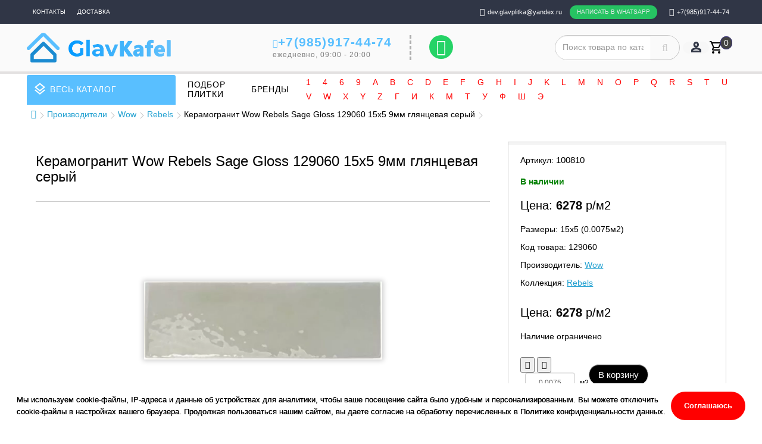

--- FILE ---
content_type: text/html; charset=utf-8
request_url: https://glavkafel.ru/tovar-100810
body_size: 15900
content:
<!DOCTYPE html>
<!--[if IE]><![endif]-->
<!--[if IE 8 ]><html dir="ltr" lang="ru" class="ie8"><![endif]-->
<!--[if IE 9 ]><html dir="ltr" lang="ru" class="ie9"><![endif]-->
<!--[if (gt IE 9)|!(IE)]><!-->
<html dir="ltr" lang="ru">
<!--<![endif]-->
<head>
<meta charset="UTF-8">
<meta name="viewport" content="width=device-width, initial-scale=1">
<meta http-equiv="X-UA-Compatible" content="IE=edge">
<title>Керамогранит Wow Rebels Sage Gloss 129060 15x5 9мм глянцевая серый купить в магазине плитки Главкафель</title>
<base href="https://glavkafel.ru/">
<meta name="description" content="Купить Керамогранит Wow Rebels Sage Gloss 129060 15x5 9мм глянцевая серый. Производитель Wow (Италия). Коллекция: Rebels. Размеры: 5x15(0.0075)м2">
<meta name="keywords" content= "Керамогранит Wow Rebels Sage Gloss 129060 15x5 9мм глянцевая серый">
<meta property="og:title" content="Керамогранит Wow Rebels Sage Gloss 129060 15x5 9мм глянцевая серый купить в магазине плитки Главкафель">
<meta property="og:type" content="website">
<meta property="og:url" content="https://glavkafel.ru/tovar-100810">
<meta property="og:image" content="/image/catalog/product/266/100810.jpg">
<meta property="og:site_name" content="ГлавКафель">
<script src="catalog/view/javascript/jquery/jquery-3.4.1.min.js"></script>
<link href="catalog/view/javascript/bootstrap/css/bootstrap.css" rel="stylesheet" media="screen">
<script src="catalog/view/javascript/bootstrap/js/bootstrap.min.js"></script>
<link href="catalog/view/javascript/font-awesome/css/font-awesome.min.css" rel="stylesheet" type="text/css">
<script src="catalog/view/javascript/jquery/magnific/jquery.magnific-popup.min.js"></script>
<link href="catalog/view/javascript/jquery/magnific/magnific-popup.css" type="text/css" rel="stylesheet">

<link href="catalog/view/javascript/jquery/magnific/magnific-popup.css" type="text/css" rel="stylesheet" media="screen">
<link href="catalog/view/javascript/jquery/datetimepicker/bootstrap-datetimepicker.min.css" type="text/css" rel="stylesheet" media="screen">
<script src="catalog/view/javascript/common.js"></script>
<link href="https://glavkafel.ru/tovar-100810" rel="canonical">
<link href="https://glavkafel.ru/image/catalog/favicon.png" rel="icon">
<script src="catalog/view/javascript/jquery/magnific/jquery.magnific-popup.min.js"></script>
<script src="catalog/view/javascript/jquery/datetimepicker/moment.js"></script>
<script src="catalog/view/javascript/jquery/datetimepicker/locale/ru.js"></script>
<script src="catalog/view/javascript/jquery/datetimepicker/bootstrap-datetimepicker.min.js"></script>
<link href="catalog/view/theme/default/stylesheet/stylesheet.css" rel="stylesheet">
<link href="catalog/view/theme/default/stylesheet/media_queries.css" rel="stylesheet">
<link rel="stylesheet" href="https://fonts.googleapis.com/css2?family=Material+Symbols+Outlined:FILL@0..1">
<!-- Yandex.Metrika counter -->
<script type="text/javascript">
    (function(m,e,t,r,i,k,a){
        m[i]=m[i]||function(){(m[i].a=m[i].a||[]).push(arguments)};
        m[i].l=1*new Date();
        for (var j = 0; j < document.scripts.length; j++) {if (document.scripts[j].src === r) { return; }}
        k=e.createElement(t),a=e.getElementsByTagName(t)[0],k.async=1,k.src=r,a.parentNode.insertBefore(k,a)
    })(window, document,'script','https://mc.yandex.ru/metrika/tag.js?id=93369434', 'ym');

    ym(93369434, 'init', {ssr:true, clickmap:true, accurateTrackBounce:true, trackLinks:true});
</script>
<noscript><div><img src="https://mc.yandex.ru/watch/93369434" style="position:absolute; left:-9999px;" alt="" /></div></noscript>
<!-- /Yandex.Metrika counter -->
</head>
<body class="product-product page_100810">
	<div class="fixed_bar">
		<div class="flex_topbar">
			<div class="container">
				<ul class="navinfo">
					<li>
						<ul class="sub-list-header">
							<li><a href="/contact/">Контакты</a></li>
							<li><a href="/delivery">Доставка</a></li>
						</ul>
					</li>
					<li class="mobile-hidden">
						<ul class="sub-list-header">
							<li class="mail"><a href="mailto:dev.glavplitka@yandex.ru" class="email">dev.glavplitka@yandex.ru</a></li>
							<li><a href="https://wa.me/+79859174474" class="wa">Написать в Whatsapp</a></li>							<li class=""><a title="Номер телефона" class="telephone" href="tel:+79859174474"><i class="fa fa-phone" aria-hidden="true"></i>+7(985)917-44-74</a></li>
						</ul>
					</li>
				</ul>
			</div>

		</div>
		<header>
			<div class="container">
				<div class="flex_headerbar">
										<div id="logo">
												<a href="/"><img src="https://glavkafel.ru/image/catalog/logo.png" title="ГлавКафель" alt="ГлавКафель" class="img-responsive"></a>
											</div>
										<div class="contacts-header">
						<div class="schedule-telephone-wrapper">
							<div class="telephone"><a title="Номер телефона" class="telephone" href="tel:+79859174474"><i class="fa fa-phone" aria-hidden="true"></i>+7(985)917-44-74</a></div>
							<div class="schedule">ежедневно, 09:00 - 20:00</div>
						</div>
						<a href="https://wa.me/+79859174474" class="wa">Whatsapp</a>
					</div>
					<div class="search-user-btns-wrapper">
						<div class="searchwrap"><div id="search" class="input-group">
  <input type="text" name="search" value="" placeholder="Поиск товара по каталогу" class="form-control input-lg">
  <span class="input-group-btn">
    <button type="button" class="btn btn-default btn-lg"><i class="fa fa-search" aria-hidden="true"></i></button>
  </span>
</div></div>
						<div class="user-btns">
							<a class="acc-btn" href="/account/"><span class="material-symbols-outlined">person</span></a>
						</div>
						<a class="acc-cart" href="/simplecheckout"><i class="material-symbols-outlined">shopping_cart</i><div id="cart">
  <button type="button" data-loading-text="Загрузка..."><span id="cart-total">0</span></button>
</div>
</a>
					</div>
				</div>
			</div>
		</header>
	</div>
	<nav>
		<div class="container">
			<ul class="nav-menu">
				<li class="nav-menu__item">
					<a class="nav-menu__link" data-toggle="collapse" data-target=".navbar-ex1-collapse"><span class="material-symbols-outlined">layers</span>Весь каталог</a>
					<ul class="nav-menu__sub hidden-block collapse navbar-ex1-collapse">
						<li class="nav-menu__item big-hidden"><a class="nav-menu__link" href="/brands" ><span class="material-symbols-outlined">apps</span>Все бренды</a></li>
						<li class="nav-menu__item"><a class="nav-menu__link" href="/plitka-dlya-gostinoj"><span class="material-symbols-outlined">crop_square</span>Плитка для гостиной</a></li>
						<li class="nav-menu__item"><a class="nav-menu__link" href="/plitka-dlya-vannoj"><span class="material-symbols-outlined">bathtub</span>Плитка для ванной</a></li>
						<li class="nav-menu__item"><a class="nav-menu__link" href="/plitka-dlya-kuhni"><span class="material-symbols-outlined">local_cafe</span>Плитка для кухни</a></li>
						<li class="nav-menu__item"><a class="nav-menu__link" href="/plitka-dlya-kamina"><span class="material-symbols-outlined">fireplace</span>Плитка для камина</a></li>
						<li class="nav-menu__item"><a class="nav-menu__link" href="/plitka-dlya-lestnits"><span class="material-symbols-outlined">stairs</span>Плитка для лестниц</a></li>
						<li class="nav-menu__item"><a class="nav-menu__link" href="/plitka-dlya-pola"><span class="material-symbols-outlined">extension</span>Плитка для пола</a></li>
						<li class="nav-menu__item"><a class="nav-menu__link" href="/plitka-dlya-bassejna"><span class="material-symbols-outlined">extension</span>Плитка для бассейна</a></li>
					</ul>
				</li>
				<li class="nav-menu__item mobile-hidden">
					<a class="nav-menu__link" href="/search/">Подбор плитки</a>
				</li>
				<li class="nav-menu__item mobile-hidden">
					<a class="nav-menu__link" href="/brands/">Бренды</a>
				</li>
				<li>
					<ul class="brandlistmenu">
												<li class="dropdown brandlistcell">
							<a href="/" class="dropdown-toggle litera" data-toggle="dropdown">1</a>
							<div class="dropdown-menu brandlistbox">
																<ul class="brandlistcolumn">
																	<li><a href="https://glavkafel.ru/12mm-staroslabs-rossiya-93">12мм STAROSLABS (Россия)</a></li>
																</ul>
															</div>
						</li>
												<li class="dropdown brandlistcell">
							<a href="/" class="dropdown-toggle litera" data-toggle="dropdown">4</a>
							<div class="dropdown-menu brandlistbox">
																<ul class="brandlistcolumn">
																	<li><a href="https://glavkafel.ru/41zero42-italiya-282">41Zero42 (Италия)</a></li>
																</ul>
															</div>
						</li>
												<li class="dropdown brandlistcell">
							<a href="/" class="dropdown-toggle litera" data-toggle="dropdown">6</a>
							<div class="dropdown-menu brandlistbox">
																<ul class="brandlistcolumn">
																	<li><a href="https://glavkafel.ru/6mm-geotiles-rossiya-46">6мм GEOTILES (Россия)</a></li>
																	<li><a href="https://glavkafel.ru/6mm-staroslabs-rossiya-132">6мм STAROSLABS (Россия)</a></li>
																</ul>
															</div>
						</li>
												<li class="dropdown brandlistcell">
							<a href="/" class="dropdown-toggle litera" data-toggle="dropdown">9</a>
							<div class="dropdown-menu brandlistbox">
																<ul class="brandlistcolumn">
																	<li><a href="https://glavkafel.ru/9mm-staroslabs-rossiya-131">9мм STAROSLABS (Россия)</a></li>
																</ul>
															</div>
						</li>
												<li class="dropdown brandlistcell">
							<a href="/" class="dropdown-toggle litera" data-toggle="dropdown">A</a>
							<div class="dropdown-menu brandlistbox">
																<ul class="brandlistcolumn">
																	<li><a href="https://glavkafel.ru/a-ceramica-iran-143">A-Ceramica (Иран)</a></li>
																	<li><a href="https://glavkafel.ru/abk-italiya-238">Abk (Италия)</a></li>
																	<li><a href="https://glavkafel.ru/absolut-gres-indiya-438">Absolut Gres (Индия)</a></li>
																	<li><a href="https://glavkafel.ru/absolut-keramika-ispaniya-296">Absolut Keramika (Испания)</a></li>
																	<li><a href="https://glavkafel.ru/adex-ispaniya-281">Adex (Испания)</a></li>
																	<li><a href="https://glavkafel.ru/adicon-indiya-119">Adicon (Индия)</a></li>
																	<li><a href="https://glavkafel.ru/agl-tiles-indiya-347">AGL Tiles (Индия)</a></li>
																	<li><a href="https://glavkafel.ru/alaplana-ispaniya-265">Alaplana (Испания)</a></li>
																	<li><a href="https://glavkafel.ru/alborz-ceramic-iran-348">Alborz Ceramic (Иран)</a></li>
																	<li><a href="https://glavkafel.ru/aleluia-portugaliya-349">Aleluia (Португалия)</a></li>
																</ul>
																<ul class="brandlistcolumn">
																	<li><a href="https://glavkafel.ru/alma-kitaj-350">Alma (Китай)</a></li>
																	<li><a href="https://glavkafel.ru/alma-ceramica-rossiya-311">Alma Ceramica (Россия)</a></li>
																	<li><a href="https://glavkafel.ru/almera-ceramica-ispaniya-351">Almera Ceramica (Испания)</a></li>
																	<li><a href="https://glavkafel.ru/alpas-indiya-173">Alpas (Индия)</a></li>
																	<li><a href="https://glavkafel.ru/alpas-cera-indiya-118">Alpas Cera (Индия)</a></li>
																	<li><a href="https://glavkafel.ru/altacera-rossiya-8">AltaCera (Россия)</a></li>
																	<li><a href="https://glavkafel.ru/amadis-ispaniya-280">Amadis (Испания)</a></li>
																	<li><a href="https://glavkafel.ru/amin-tile-co-iran-352">Amin Tile Co. (Иран)</a></li>
																	<li><a href="https://glavkafel.ru/aparici-ispaniya-62">Aparici (Испания)</a></li>
																	<li><a href="https://glavkafel.ru/apavisa-ispaniya-208">Apavisa (Испания)</a></li>
																</ul>
																<ul class="brandlistcolumn">
																	<li><a href="https://glavkafel.ru/ape-ispaniya-310">Ape (Испания)</a></li>
																	<li><a href="https://glavkafel.ru/aqlu-ceramic-indiya-353">Aqlu Ceramic (Индия)</a></li>
																	<li><a href="https://glavkafel.ru/arcana-ispaniya-279">Arcana (Испания)</a></li>
																	<li><a href="https://glavkafel.ru/argenta-ispaniya-295">Argenta (Испания)</a></li>
																	<li><a href="https://glavkafel.ru/ariana-italiya-237">Ariana (Италия)</a></li>
																	<li><a href="https://glavkafel.ru/ariana-ceramica-italiya-354">Ariana Ceramica (Италия)</a></li>
																	<li><a href="https://glavkafel.ru/ariostea-italiya-61">Ariostea (Италия)</a></li>
																	<li><a href="https://glavkafel.ru/armano-indiya-172">Armano (Индия)</a></li>
																	<li><a href="https://glavkafel.ru/art-ceramic-indiya-355">Art Ceramic (Индия)</a></li>
																	<li><a href="https://glavkafel.ru/art-natura-rossiya-31">Art Natura (Россия)</a></li>
																</ul>
																<ul class="brandlistcolumn">
																	<li><a href="https://glavkafel.ru/art-natura-indiya-356">Art&Natura (Индия)</a></li>
																	<li><a href="https://glavkafel.ru/artkera-group-rossiya-94">Artkera Group (Россия)</a></li>
																	<li><a href="https://glavkafel.ru/ascale-by-tau-ispaniya-358">Ascale by TAU (Испания)</a></li>
																	<li><a href="https://glavkafel.ru/ascot-italiya-442">Ascot (Италия)</a></li>
																	<li><a href="https://glavkafel.ru/ascot-ceramiche-italiya-359">Ascot Ceramiche (Италия)</a></li>
																	<li><a href="https://glavkafel.ru/atlantic-tiles-ispaniya-343">Atlantic Tiles (Испания)</a></li>
																	<li><a href="https://glavkafel.ru/ava-italiya-236">Ava (Италия)</a></li>
																	<li><a href="https://glavkafel.ru/azteca-ispaniya-294">Azteca (Испания)</a></li>
																	<li><a href="https://glavkafel.ru/azulejos-benadresa-ispaniya-117">Azulejos Benadresa (Испания)</a></li>
																	<li><a href="https://glavkafel.ru/azulejos-borja-ispaniya-257">Azulejos Borja (Испания)</a></li>
																</ul>
																<ul class="brandlistcolumn">
																	<li><a href="https://glavkafel.ru/azulev-ispaniya-328">Azulev (Испания)</a></li>
																	<li><a href="https://glavkafel.ru/azuliber-ispaniya-264">Azuliber (Испания)</a></li>
																	<li><a href="https://glavkafel.ru/azuvi-ispaniya-60">Azuvi (Испания)</a></li>
																</ul>
															</div>
						</li>
												<li class="dropdown brandlistcell">
							<a href="/" class="dropdown-toggle litera" data-toggle="dropdown">B</a>
							<div class="dropdown-menu brandlistbox">
																<ul class="brandlistcolumn">
																	<li><a href="https://glavkafel.ru/b-plus-ispaniya-360">B-PLUS (Испания)</a></li>
																	<li><a href="https://glavkafel.ru/b-thin-ispaniya-361">B-Thin (Испания)</a></li>
																	<li><a href="https://glavkafel.ru/baldocer-ispaniya-256">Baldocer (Испания)</a></li>
																	<li><a href="https://glavkafel.ru/bardelli-italiya-362">Bardelli (Италия)</a></li>
																	<li><a href="https://glavkafel.ru/basconi-home-kitaj-71">Basconi Home (Китай)</a></li>
																	<li><a href="https://glavkafel.ru/bellavista-ispaniya-263">Bellavista (Испания)</a></li>
																	<li><a href="https://glavkafel.ru/belleza-rossiya-185">Belleza (Россия)</a></li>
																	<li><a href="https://glavkafel.ru/belmar-ispaniya-293">Belmar (Испания)</a></li>
																	<li><a href="https://glavkafel.ru/benadresa-ispaniya-59">Benadresa (Испания)</a></li>
																	<li><a href="https://glavkafel.ru/bestile-ispaniya-327">Bestile (Испания)</a></li>
																</ul>
																<ul class="brandlistcolumn">
																	<li><a href="https://glavkafel.ru/bien-seramik-turtsiya-363">Bien Seramik (Турция)</a></li>
																	<li><a href="https://glavkafel.ru/bisazza-italiya-207">Bisazza (Италия)</a></li>
																	<li><a href="https://glavkafel.ru/bluezone-indiya-116">Bluezone (Индия)</a></li>
																	<li><a href="https://glavkafel.ru/bottega-italiya-115">Bottega (Италия)</a></li>
																	<li><a href="https://glavkafel.ru/bottega-tiles-italiya-364">Bottega Tiles (Италия)</a></li>
																</ul>
															</div>
						</li>
												<li class="dropdown brandlistcell">
							<a href="/" class="dropdown-toggle litera" data-toggle="dropdown">C</a>
							<div class="dropdown-menu brandlistbox">
																<ul class="brandlistcolumn">
																	<li><a href="https://glavkafel.ru/caesar-italiya-58">Caesar (Италия)</a></li>
																	<li><a href="https://glavkafel.ru/caesar-ceramiche-italiya-44">Caesar Ceramiche (Италия)</a></li>
																	<li><a href="https://glavkafel.ru/cas-ceramica-ispaniya-444">Cas Ceramica (Испания)</a></li>
																	<li><a href="https://glavkafel.ru/casa-dolce-casa-italiya-235">Casa Dolce Casa (Италия)</a></li>
																	<li><a href="https://glavkafel.ru/casalgrande-padana-italiya-206">Casalgrande Padana (Италия)</a></li>
																	<li><a href="https://glavkafel.ru/cayyenne-ceramiche-kitaj-365">Cayyenne Ceramiche (Китай)</a></li>
																	<li><a href="https://glavkafel.ru/ceasar-italiya-133">Ceasar (Италия)</a></li>
																	<li><a href="https://glavkafel.ru/cedit-italiya-205">Cedit (Италия)</a></li>
																	<li><a href="https://glavkafel.ru/century-italiya-166">Century (Италия)</a></li>
																	<li><a href="https://glavkafel.ru/ceracasa-ispaniya-168">Ceracasa (Испания)</a></li>
																</ul>
																<ul class="brandlistcolumn">
																	<li><a href="https://glavkafel.ru/ceradim-belarus-125">Ceradim (Беларусь)</a></li>
																	<li><a href="https://glavkafel.ru/ceramica-colli-italiya-366">Ceramica Colli (Италия)</a></li>
																	<li><a href="https://glavkafel.ru/ceramica-ribesalbes-ispaniya-278">Ceramica Ribesalbes (Испания)</a></li>
																	<li><a href="https://glavkafel.ru/ceramiche-brennero-italiya-194">Ceramiche Brennero (Италия)</a></li>
																	<li><a href="https://glavkafel.ru/ceramiche-grazia-italiya-198">Ceramiche Grazia (Италия)</a></li>
																	<li><a href="https://glavkafel.ru/ceramika-konskie-polsha-222">Ceramika Konskie (Польша)</a></li>
																	<li><a href="https://glavkafel.ru/ceramika-paradyz-polsha-171">Ceramika Paradyz (Польша)</a></li>
																	<li><a href="https://glavkafel.ru/cercom-italiya-432">Cercom (Италия)</a></li>
																	<li><a href="https://glavkafel.ru/cerdomus-italiya-234">Cerdomus (Италия)</a></li>
																	<li><a href="https://glavkafel.ru/cerim-indiya-120">Cerim (Индия)</a></li>
																</ul>
																<ul class="brandlistcolumn">
																	<li><a href="https://glavkafel.ru/cerim-italiya-162">Cerim (Италия)</a></li>
																	<li><a href="https://glavkafel.ru/cerpa-ispaniya-326">Cerpa (Испания)</a></li>
																	<li><a href="https://glavkafel.ru/cerpa-ceramica-ispaniya-43">Cerpa Ceramica (Испания)</a></li>
																	<li><a href="https://glavkafel.ru/cerrad-polsha-221">Cerrad (Польша)</a></li>
																	<li><a href="https://glavkafel.ru/cersanit-polsha-92">Cersanit (Польша)</a></li>
																	<li><a href="https://glavkafel.ru/cevica-ispaniya-114">Cevica (Испания)</a></li>
																	<li><a href="https://glavkafel.ru/cicogres-ispaniya-277">Cicogres (Испания)</a></li>
																	<li><a href="https://glavkafel.ru/cifre-ispaniya-325">Cifre (Испания)</a></li>
																	<li><a href="https://glavkafel.ru/cir-italiya-197">Cir (Италия)</a></li>
																	<li><a href="https://glavkafel.ru/cl-ker-ispaniya-445">Cl Ker (Испания)</a></li>
																</ul>
																<ul class="brandlistcolumn">
																	<li><a href="https://glavkafel.ru/click-ceramica-ispaniya-98">Click Ceramica (Испания)</a></li>
																	<li><a href="https://glavkafel.ru/cobsa-ispaniya-113">Cobsa (Испания)</a></li>
																	<li><a href="https://glavkafel.ru/codicer-95-ispaniya-324">Codicer 95 (Испания)</a></li>
																	<li><a href="https://glavkafel.ru/coliseum-gres-rossiya-367">Coliseum Gres (Россия)</a></li>
																	<li><a href="https://glavkafel.ru/colorker-ispaniya-334">Colorker (Испания)</a></li>
																	<li><a href="https://glavkafel.ru/colorker-ceramica-ispaniya-368">Colorker Ceramica (Испания)</a></li>
																	<li><a href="https://glavkafel.ru/coverlam-by-grespania-ispaniya-42">Coverlam By Grespania (Испания)</a></li>
																	<li><a href="https://glavkafel.ru/creto-rossiya-226">Creto (Россия)</a></li>
																	<li><a href="https://glavkafel.ru/cristacer-ispaniya-292">Cristacer (Испания)</a></li>
																</ul>
															</div>
						</li>
												<li class="dropdown brandlistcell">
							<a href="/" class="dropdown-toggle litera" data-toggle="dropdown">D</a>
							<div class="dropdown-menu brandlistbox">
																<ul class="brandlistcolumn">
																	<li><a href="https://glavkafel.ru/dar-ceramics-ispaniya-214">Dar Ceramics (Испания)</a></li>
																	<li><a href="https://glavkafel.ru/decor-mosaic-kitaj-369">Decor Mosaic (Китай)</a></li>
																	<li><a href="https://glavkafel.ru/decovita-turtsiya-323">DecoVita (Турция)</a></li>
																	<li><a href="https://glavkafel.ru/del-conca-italiya-322">Del Conca (Италия)</a></li>
																	<li><a href="https://glavkafel.ru/delacora-rossiya-163">Delacora (Россия)</a></li>
																	<li><a href="https://glavkafel.ru/delconca-italiya-112">Delconca (Италия)</a></li>
																	<li><a href="https://glavkafel.ru/dna-ispaniya-276">Dna (Испания)</a></li>
																	<li><a href="https://glavkafel.ru/dna-tiles-ispaniya-200">DNA Tiles (Испания)</a></li>
																	<li><a href="https://glavkafel.ru/dna-tiles-indiya-99">DNA Tiles (Индия)</a></li>
																	<li><a href="https://glavkafel.ru/do-po-indiya-140">DO&PO (Индия)</a></li>
																</ul>
																<ul class="brandlistcolumn">
																	<li><a href="https://glavkafel.ru/dom-ceramiche-italiya-370">Dom Ceramiche (Италия)</a></li>
																	<li><a href="https://glavkafel.ru/domino-portugaliya-338">Domino (Португалия)</a></li>
																	<li><a href="https://glavkafel.ru/dual-gres-ispaniya-291">Dual Gres (Испания)</a></li>
																	<li><a href="https://glavkafel.ru/due-g-italiya-1">Due G (Италия)</a></li>
																	<li><a href="https://glavkafel.ru/dune-ispaniya-333">Dune (Испания)</a></li>
																	<li><a href="https://glavkafel.ru/durstone-ispaniya-275">Durstone (Испания)</a></li>
																</ul>
															</div>
						</li>
												<li class="dropdown brandlistcell">
							<a href="/" class="dropdown-toggle litera" data-toggle="dropdown">E</a>
							<div class="dropdown-menu brandlistbox">
																<ul class="brandlistcolumn">
																	<li><a href="https://glavkafel.ru/ecoceramic-ispaniya-274">Ecoceramic (Испания)</a></li>
																	<li><a href="https://glavkafel.ru/ecoceramica-ispaniya-179">ECOCERAMICA (Испания)</a></li>
																	<li><a href="https://glavkafel.ru/edimax-italiya-371">Edimax (Италия)</a></li>
																	<li><a href="https://glavkafel.ru/el-barco-ispaniya-187">El Barco (Испания)</a></li>
																	<li><a href="https://glavkafel.ru/el-molino-ispaniya-321">El Molino (Испания)</a></li>
																	<li><a href="https://glavkafel.ru/elios-ceramica-italiya-372">Elios Ceramica (Италия)</a></li>
																	<li><a href="https://glavkafel.ru/emigres-rossiya-167">Emigres (Россия)</a></li>
																	<li><a href="https://glavkafel.ru/emigres-ispaniya-290">Emigres (Испания)</a></li>
																	<li><a href="https://glavkafel.ru/emil-ceramica-italiya-30">Emil Ceramica (Италия)</a></li>
																	<li><a href="https://glavkafel.ru/emotion-ispaniya-320">Emotion (Испания)</a></li>
																</ul>
																<ul class="brandlistcolumn">
																	<li><a href="https://glavkafel.ru/ennface-indiya-90">Ennface (Индия)</a></li>
																	<li><a href="https://glavkafel.ru/equipe-ispaniya-273">Equipe (Испания)</a></li>
																	<li><a href="https://glavkafel.ru/ergon-italiya-28">Ergon (Италия)</a></li>
																	<li><a href="https://glavkafel.ru/etili-seramik-turtsiya-176">ETILI Seramik (Турция)</a></li>
																	<li><a href="https://glavkafel.ru/etruria-design-italiya-344">Etruria Design (Италия)</a></li>
																	<li><a href="https://glavkafel.ru/eurotile-iran-165">Eurotile (Иран)</a></li>
																	<li><a href="https://glavkafel.ru/eurotile-rus-belarus-156">Eurotile Rus (Беларусь)</a></li>
																	<li><a href="https://glavkafel.ru/eurotile-rus-azerbajdzhan-65">Eurotile Rus (Азербайджан)</a></li>
																	<li><a href="https://glavkafel.ru/eurotile-rus-iran-64">Eurotile Rus (Иран)</a></li>
																	<li><a href="https://glavkafel.ru/eurotile-ind-indiya-63">Eurotile Ind (Индия)</a></li>
																</ul>
																<ul class="brandlistcolumn">
																	<li><a href="https://glavkafel.ru/exagres-rossiya-130">Exagres (Россия)</a></li>
																	<li><a href="https://glavkafel.ru/exagres-ispaniya-255">Exagres (Испания)</a></li>
																	<li><a href="https://glavkafel.ru/ezarri-ispaniya-373">Ezarri (Испания)</a></li>
																</ul>
															</div>
						</li>
												<li class="dropdown brandlistcell">
							<a href="/" class="dropdown-toggle litera" data-toggle="dropdown">F</a>
							<div class="dropdown-menu brandlistbox">
																<ul class="brandlistcolumn">
																	<li><a href="https://glavkafel.ru/fabresa-ispaniya-319">Fabresa (Испания)</a></li>
																	<li><a href="https://glavkafel.ru/fakhar-iran-374">Fakhar (Иран)</a></li>
																	<li><a href="https://glavkafel.ru/fanal-turtsiya-10">Fanal (Турция)</a></li>
																	<li><a href="https://glavkafel.ru/fanal-ispaniya-289">Fanal (Испания)</a></li>
																	<li><a href="https://glavkafel.ru/fap-ceramiche-italiya-77">Fap Ceramiche (Италия)</a></li>
																	<li><a href="https://glavkafel.ru/fincibec-italiya-51">Fincibec (Италия)</a></li>
																	<li><a href="https://glavkafel.ru/fioranese-italiya-146">Fioranese (Италия)</a></li>
																	<li><a href="https://glavkafel.ru/flaviker-italiya-223">Flaviker (Италия)</a></li>
																	<li><a href="https://glavkafel.ru/floor-gres-indiya-138">Floor Gres (Индия)</a></li>
																	<li><a href="https://glavkafel.ru/floor-gres-italiya-204">Floor Gres (Италия)</a></li>
																</ul>
																<ul class="brandlistcolumn">
																	<li><a href="https://glavkafel.ru/florim-skin-italiya-76">Florim Skin (Италия)</a></li>
																	<li><a href="https://glavkafel.ru/fondovalle-italiya-4">Fondovalle (Италия)</a></li>
																</ul>
															</div>
						</li>
												<li class="dropdown brandlistcell">
							<a href="/" class="dropdown-toggle litera" data-toggle="dropdown">G</a>
							<div class="dropdown-menu brandlistbox">
																<ul class="brandlistcolumn">
																	<li><a href="https://glavkafel.ru/gambini-italiya-228">Gambini (Италия)</a></li>
																	<li><a href="https://glavkafel.ru/gardenia-orchidea-italiya-375">Gardenia Orchidea (Италия)</a></li>
																	<li><a href="https://glavkafel.ru/gayafores-ispaniya-288">Gayafores (Испания)</a></li>
																	<li><a href="https://glavkafel.ru/geotiles-ispaniya-254">GEOTILES (Испания)</a></li>
																	<li><a href="https://glavkafel.ru/globus-ceramica-turtsiya-40">Globus Ceramica (Турция)</a></li>
																	<li><a href="https://glavkafel.ru/goetan-ispaniya-216">Goetan (Испания)</a></li>
																	<li><a href="https://glavkafel.ru/goldis-tile-iran-376">Goldis Tile (Иран)</a></li>
																	<li><a href="https://glavkafel.ru/gracia-ceramica-rossiya-308">Gracia Ceramica (Россия)</a></li>
																	<li><a href="https://glavkafel.ru/granoland-tiles-llp-indiya-377">Granoland Tiles LLP (Индия)</a></li>
																	<li><a href="https://glavkafel.ru/grasaro-rossiya-307">Grasaro (Россия)</a></li>
																</ul>
																<ul class="brandlistcolumn">
																	<li><a href="https://glavkafel.ru/gravita-indiya-145">Gravita (Индия)</a></li>
																	<li><a href="https://glavkafel.ru/gravita-ispaniya-142">Gravita (Испания)</a></li>
																	<li><a href="https://glavkafel.ru/grazia-ceramiche-italiya-378">Grazia Ceramiche (Италия)</a></li>
																	<li><a href="https://glavkafel.ru/greco-gres-ispaniya-155">Greco Gres (Испания)</a></li>
																	<li><a href="https://glavkafel.ru/gres-aragon-ispaniya-111">Gres Aragon (Испания)</a></li>
																	<li><a href="https://glavkafel.ru/gres-de-aragon-ispaniya-253">Gres de Aragon (Испания)</a></li>
																	<li><a href="https://glavkafel.ru/gresant-indiya-110">Gresant (Индия)</a></li>
																	<li><a href="https://glavkafel.ru/gresmanc-ispaniya-252">Gresmanc (Испания)</a></li>
																	<li><a href="https://glavkafel.ru/grespania-ispaniya-251">Grespania (Испания)</a></li>
																</ul>
															</div>
						</li>
												<li class="dropdown brandlistcell">
							<a href="/" class="dropdown-toggle litera" data-toggle="dropdown">H</a>
							<div class="dropdown-menu brandlistbox">
																<ul class="brandlistcolumn">
																	<li><a href="https://glavkafel.ru/hafez-iran-379">Hafez (Иран)</a></li>
																	<li><a href="https://glavkafel.ru/halcon-ceramicas-ispaniya-318">Halcon Ceramicas (Испания)</a></li>
																	<li><a href="https://glavkafel.ru/harmony-ispaniya-188">Harmony (Испания)</a></li>
																	<li><a href="https://glavkafel.ru/harmony-peronda-group-ispaniya-203">Harmony Peronda Group (Испания)</a></li>
																	<li><a href="https://glavkafel.ru/hdc-porcelanicos-ispaniya-39">Hdc Porcelanicos (Испания)</a></li>
																</ul>
															</div>
						</li>
												<li class="dropdown brandlistcell">
							<a href="/" class="dropdown-toggle litera" data-toggle="dropdown">I</a>
							<div class="dropdown-menu brandlistbox">
																<ul class="brandlistcolumn">
																	<li><a href="https://glavkafel.ru/ibero-ispaniya-287">Ibero (Испания)</a></li>
																	<li><a href="https://glavkafel.ru/idalgo-home-rossiya-380">Idalgo Home (Россия)</a></li>
																	<li><a href="https://glavkafel.ru/imagine-lab-kitaj-381">Imagine lab (Китай)</a></li>
																	<li><a href="https://glavkafel.ru/imola-italiya-57">Imola (Италия)</a></li>
																	<li><a href="https://glavkafel.ru/impronta-italiya-161">Impronta (Италия)</a></li>
																	<li><a href="https://glavkafel.ru/impronta-italgraniti-italiya-382">Impronta Italgraniti (Италия)</a></li>
																	<li><a href="https://glavkafel.ru/incolor-rossiya-182">INCOLOR (Россия)</a></li>
																	<li><a href="https://glavkafel.ru/infinity-ceramica-indiya-217">Infinity Ceramica (Индия)</a></li>
																	<li><a href="https://glavkafel.ru/irida-kitaj-202">Irida (Китай)</a></li>
																	<li><a href="https://glavkafel.ru/irida-indiya-127">Irida (Индия)</a></li>
																</ul>
																<ul class="brandlistcolumn">
																	<li><a href="https://glavkafel.ru/iris-ceramica-italiya-27">Iris Ceramica (Италия)</a></li>
																	<li><a href="https://glavkafel.ru/isla-italiya-79">Isla (Италия)</a></li>
																	<li><a href="https://glavkafel.ru/itaca-indiya-250">Itaca (Индия)</a></li>
																	<li><a href="https://glavkafel.ru/itacon-indiya-383">Itacon (Индия)</a></li>
																	<li><a href="https://glavkafel.ru/italgraniti-italiya-199">Italgraniti (Италия)</a></li>
																	<li><a href="https://glavkafel.ru/italgraniti-group-italiya-160">Italgraniti Group (Италия)</a></li>
																	<li><a href="https://glavkafel.ru/italica-indiya-109">Italica (Индия)</a></li>
																	<li><a href="https://glavkafel.ru/itc-kitaj-123">ITC (Китай)</a></li>
																	<li><a href="https://glavkafel.ru/itc-india-indiya-148">ITC India (Индия)</a></li>
																	<li><a href="https://glavkafel.ru/itt-ceramic-ispaniya-317">ITT Ceramic (Испания)</a></li>
																</ul>
															</div>
						</li>
												<li class="dropdown brandlistcell">
							<a href="/" class="dropdown-toggle litera" data-toggle="dropdown">J</a>
							<div class="dropdown-menu brandlistbox">
																<ul class="brandlistcolumn">
																	<li><a href="https://glavkafel.ru/jano-tiles-ispaniya-385">Jano Tiles (Испания)</a></li>
																	<li><a href="https://glavkafel.ru/jnj-kitaj-25">Jnj (Китай)</a></li>
																</ul>
															</div>
						</li>
												<li class="dropdown brandlistcell">
							<a href="/" class="dropdown-toggle litera" data-toggle="dropdown">K</a>
							<div class="dropdown-menu brandlistbox">
																<ul class="brandlistcolumn">
																	<li><a href="https://glavkafel.ru/keope-ceramiche-ispaniya-24">Keope Ceramiche (Испания)</a></li>
																	<li><a href="https://glavkafel.ru/keope-ceramiche-italiya-75">Keope Ceramiche (Италия)</a></li>
																	<li><a href="https://glavkafel.ru/keraben-ispaniya-316">Keraben (Испания)</a></li>
																	<li><a href="https://glavkafel.ru/keramikos-ispaniya-108">Keramikos (Испания)</a></li>
																	<li><a href="https://glavkafel.ru/keratile-ispaniya-229">KeraTile (Испания)</a></li>
																	<li><a href="https://glavkafel.ru/kerlab-ispaniya-80">Kerlab (Испания)</a></li>
																	<li><a href="https://glavkafel.ru/kerlife-ispaniya-345">Kerlife (Испания)</a></li>
																	<li><a href="https://glavkafel.ru/keros-ispaniya-210">Keros (Испания)</a></li>
																	<li><a href="https://glavkafel.ru/kerranova-ispaniya-387">Kerranova (Испания)</a></li>
																	<li><a href="https://glavkafel.ru/kronos-italiya-23">Kronos (Италия)</a></li>
																</ul>
																<ul class="brandlistcolumn">
																	<li><a href="https://glavkafel.ru/kronos-ceramiche-italiya-389">Kronos Ceramiche (Италия)</a></li>
																	<li><a href="https://glavkafel.ru/ktl-ispaniya-33">Ktl (Испания)</a></li>
																	<li><a href="https://glavkafel.ru/ktl-keratile-italiya-37">Ktl-Keratile (Италия)</a></li>
																	<li><a href="https://glavkafel.ru/kutahya-turtsiya-89">Kutahya (Турция)</a></li>
																</ul>
															</div>
						</li>
												<li class="dropdown brandlistcell">
							<a href="/" class="dropdown-toggle litera" data-toggle="dropdown">L</a>
							<div class="dropdown-menu brandlistbox">
																<ul class="brandlistcolumn">
																	<li><a href="https://glavkafel.ru/l-antic-colonial-ispaniya-332">L'antic Colonial (Испания)</a></li>
																	<li><a href="https://glavkafel.ru/la-fabbrica-italiya-233">La Fabbrica (Италия)</a></li>
																	<li><a href="https://glavkafel.ru/la-faenza-italiya-390">La Faenza (Италия)</a></li>
																	<li><a href="https://glavkafel.ru/la-fenice-italiya-107">La Fenice (Италия)</a></li>
																	<li><a href="https://glavkafel.ru/la-platera-ispaniya-272">La Platera (Испания)</a></li>
																	<li><a href="https://glavkafel.ru/ladiva-seramiche-italiya-22">Ladiva Сeramiche (Италия)</a></li>
																	<li><a href="https://glavkafel.ru/lafaenza-indiya-137">Lafaenza (Индия)</a></li>
																	<li><a href="https://glavkafel.ru/lafaenza-italiya-232">Lafaenza (Италия)</a></li>
																	<li><a href="https://glavkafel.ru/laminam-indiya-136">Laminam (Индия)</a></li>
																	<li><a href="https://glavkafel.ru/laminam-rossiya-151">Laminam (Россия)</a></li>
																</ul>
																<ul class="brandlistcolumn">
																	<li><a href="https://glavkafel.ru/landdecor-indiya-391">Landdecor (Индия)</a></li>
																	<li><a href="https://glavkafel.ru/landdecor-20mm-indiya-72">LandDecor 20mm (Индия)</a></li>
																	<li><a href="https://glavkafel.ru/landgrace-indiya-106">Landgrace (Индия)</a></li>
																	<li><a href="https://glavkafel.ru/laparet-rossiya-305">Laparet (Россия)</a></li>
																	<li><a href="https://glavkafel.ru/laxveer-ceramic-realistik-indiya-392">Laxveer Ceramic (Realistik) (Индия)</a></li>
																	<li><a href="https://glavkafel.ru/lb-ceramics-rossiya-304">Lb-Ceramics (Россия)</a></li>
																	<li><a href="https://glavkafel.ru/lcm-rossiya-154">LCM (Россия)</a></li>
																	<li><a href="https://glavkafel.ru/lea-ceramiche-italiya-21">Lea Ceramiche (Италия)</a></li>
																	<li><a href="https://glavkafel.ru/leonardo-italiya-159">Leonardo (Италия)</a></li>
																	<li><a href="https://glavkafel.ru/leopard-indiya-393">Leopard (Индия)</a></li>
																</ul>
																<ul class="brandlistcolumn">
																	<li><a href="https://glavkafel.ru/level-italiya-20">Level (Италия)</a></li>
																	<li><a href="https://glavkafel.ru/lithos-italiya-56">Lithos (Италия)</a></li>
																	<li><a href="https://glavkafel.ru/love-ceramic-portugaliya-19">Love Ceramic (Португалия)</a></li>
																</ul>
															</div>
						</li>
												<li class="dropdown brandlistcell">
							<a href="/" class="dropdown-toggle litera" data-toggle="dropdown">M</a>
							<div class="dropdown-menu brandlistbox">
																<ul class="brandlistcolumn">
																	<li><a href="https://glavkafel.ru/maimoon-ceramica-indiya-88">Maimoon Ceramica (Индия)</a></li>
																	<li><a href="https://glavkafel.ru/mainzu-ispaniya-262">Mainzu (Испания)</a></li>
																	<li><a href="https://glavkafel.ru/marazzi-italiya-225">Marazzi (Италия)</a></li>
																	<li><a href="https://glavkafel.ru/marca-corona-italiya-394">Marca Corona (Италия)</a></li>
																	<li><a href="https://glavkafel.ru/mariner-italiya-105">Mariner (Италия)</a></li>
																	<li><a href="https://glavkafel.ru/mayolica-ispaniya-315">Mayolica (Испания)</a></li>
																	<li><a href="https://glavkafel.ru/meissen-germaniya-224">Meissen (Германия)</a></li>
																	<li><a href="https://glavkafel.ru/mgm-italiya-7">Mgm (Италия)</a></li>
																	<li><a href="https://glavkafel.ru/mijares-ispaniya-213">Mijares (Испания)</a></li>
																	<li><a href="https://glavkafel.ru/mirage-italiya-18">Mirage (Италия)</a></li>
																</ul>
																<ul class="brandlistcolumn">
																	<li><a href="https://glavkafel.ru/monalisa-kitaj-55">Monalisa (Китай)</a></li>
																	<li><a href="https://glavkafel.ru/monocibec-italiya-231">Monocibec (Италия)</a></li>
																	<li><a href="https://glavkafel.ru/monopole-ispaniya-249">Monopole (Испания)</a></li>
																	<li><a href="https://glavkafel.ru/monopole-italiya-36">Monopole (Италия)</a></li>
																	<li><a href="https://glavkafel.ru/motto-ceramic-indiya-104">Motto Ceramic (Индия)</a></li>
																	<li><a href="https://glavkafel.ru/mozart-indiya-95">Mozart (Индия)</a></li>
																	<li><a href="https://glavkafel.ru/museum-ispaniya-158">Museum (Испания)</a></li>
																	<li><a href="https://glavkafel.ru/mutina-italiya-17">Mutina (Италия)</a></li>
																	<li><a href="https://glavkafel.ru/mykonos-ispaniya-97">Mykonos (Испания)</a></li>
																	<li><a href="https://glavkafel.ru/myr-ceramica-ispaniya-248">Myr Ceramica (Испания)</a></li>
																</ul>
															</div>
						</li>
												<li class="dropdown brandlistcell">
							<a href="/" class="dropdown-toggle litera" data-toggle="dropdown">N</a>
							<div class="dropdown-menu brandlistbox">
																<ul class="brandlistcolumn">
																	<li><a href="https://glavkafel.ru/nadis-ispaniya-139">Nadis (Испания)</a></li>
																	<li><a href="https://glavkafel.ru/nanda-tiles-ispaniya-78">Nanda Tiles (Испания)</a></li>
																	<li><a href="https://glavkafel.ru/natucer-ispaniya-271">Natucer (Испания)</a></li>
																	<li><a href="https://glavkafel.ru/natural-mosaic-kitaj-396">Natural Mosaic (Китай)</a></li>
																	<li><a href="https://glavkafel.ru/navarti-ispaniya-286">Navarti (Испания)</a></li>
																	<li><a href="https://glavkafel.ru/naxos-italiya-230">Naxos (Италия)</a></li>
																	<li><a href="https://glavkafel.ru/new-tiles-ispaniya-211">New Tiles (Испания)</a></li>
																	<li><a href="https://glavkafel.ru/new-trend-rossiya-180">New Trend (Россия)</a></li>
																	<li><a href="https://glavkafel.ru/newker-ispaniya-397">Newker (Испания)</a></li>
																	<li><a href="https://glavkafel.ru/nexion-indiya-398">Nexion (Индия)</a></li>
																</ul>
																<ul class="brandlistcolumn">
																	<li><a href="https://glavkafel.ru/niceker-ispaniya-149">NiceKer (Испания)</a></li>
																	<li><a href="https://glavkafel.ru/novabell-italiya-247">NovaBell (Италия)</a></li>
																	<li><a href="https://glavkafel.ru/novin-ceram-iran-446">Novin Ceram (Иран)</a></li>
																	<li><a href="https://glavkafel.ru/nuovocorso-italiya-54">NuovoCorso (Италия)</a></li>
																</ul>
															</div>
						</li>
												<li class="dropdown brandlistcell">
							<a href="/" class="dropdown-toggle litera" data-toggle="dropdown">O</a>
							<div class="dropdown-menu brandlistbox">
																<ul class="brandlistcolumn">
																	<li><a href="https://glavkafel.ru/ocean-ceramic-indiya-399">Ocean Ceramic (Индия)</a></li>
																	<li><a href="https://glavkafel.ru/omnia-ispaniya-246">Omnia (Испания)</a></li>
																	<li><a href="https://glavkafel.ru/orient-ceramic-uzbekistan-401">Orient Ceramic (Узбекистан)</a></li>
																	<li><a href="https://glavkafel.ru/orinda-indiya-402">Orinda (Индия)</a></li>
																	<li><a href="https://glavkafel.ru/oset-ispaniya-245">Oset (Испания)</a></li>
																</ul>
															</div>
						</li>
												<li class="dropdown brandlistcell">
							<a href="/" class="dropdown-toggle litera" data-toggle="dropdown">P</a>
							<div class="dropdown-menu brandlistbox">
																<ul class="brandlistcolumn">
																	<li><a href="https://glavkafel.ru/pamesa-ispaniya-314">Pamesa (Испания)</a></li>
																	<li><a href="https://glavkafel.ru/pamesa-ceramica-ispaniya-35">Pamesa Ceramica (Испания)</a></li>
																	<li><a href="https://glavkafel.ru/panaria-italiya-346">Panaria (Италия)</a></li>
																	<li><a href="https://glavkafel.ru/paradyz-polsha-303">Paradyz (Польша)</a></li>
																	<li><a href="https://glavkafel.ru/pardis-iran-447">Pardis (Иран)</a></li>
																	<li><a href="https://glavkafel.ru/pardis-ceramic-pazh-iran-403">Pardis Ceramic Pazh (Иран)</a></li>
																	<li><a href="https://glavkafel.ru/pastorelli-italiya-244">Pastorelli (Италия)</a></li>
																	<li><a href="https://glavkafel.ru/peronda-ispaniya-258">Peronda (Испания)</a></li>
																	<li><a href="https://glavkafel.ru/petra-antiqua-italiya-53">Petra Antiqua (Италия)</a></li>
																	<li><a href="https://glavkafel.ru/petracers-italiya-404">Petracers (Италия)</a></li>
																</ul>
																<ul class="brandlistcolumn">
																	<li><a href="https://glavkafel.ru/piemme-ceramiche-italiya-405">Piemme Ceramiche (Италия)</a></li>
																	<li><a href="https://glavkafel.ru/pixel-mosaic-kitaj-406">Pixel Mosaic (Китай)</a></li>
																	<li><a href="https://glavkafel.ru/plaza-ispaniya-407">Plaza (Испания)</a></li>
																	<li><a href="https://glavkafel.ru/polis-italiya-16">Polis (Италия)</a></li>
																	<li><a href="https://glavkafel.ru/polo-gres-indiya-408">Polo Gres (Индия)</a></li>
																	<li><a href="https://glavkafel.ru/porcelaingres-germaniya-409">Porcelaingres (Германия)</a></li>
																	<li><a href="https://glavkafel.ru/porcelanite-dos-ispaniya-285">Porcelanite Dos (Испания)</a></li>
																	<li><a href="https://glavkafel.ru/porcelanosa-ispaniya-331">Porcelanosa (Испания)</a></li>
																	<li><a href="https://glavkafel.ru/prissmacer-ispaniya-313">Prissmacer (Испания)</a></li>
																	<li><a href="https://glavkafel.ru/provenza-italiya-15">Provenza (Италия)</a></li>
																</ul>
															</div>
						</li>
												<li class="dropdown brandlistcell">
							<a href="/" class="dropdown-toggle litera" data-toggle="dropdown">Q</a>
							<div class="dropdown-menu brandlistbox">
																<ul class="brandlistcolumn">
																	<li><a href="https://glavkafel.ru/q-stones-kitaj-410">Q-Stones (Китай)</a></li>
																	<li><a href="https://glavkafel.ru/qua-turtsiya-103">Qua (Турция)</a></li>
																	<li><a href="https://glavkafel.ru/quadro-decor-rossiya-439">Quadro Decor (Россия)</a></li>
																</ul>
															</div>
						</li>
												<li class="dropdown brandlistcell">
							<a href="/" class="dropdown-toggle litera" data-toggle="dropdown">R</a>
							<div class="dropdown-menu brandlistbox">
																<ul class="brandlistcolumn">
																	<li><a href="https://glavkafel.ru/ragno-ispaniya-2">Ragno (Испания)</a></li>
																	<li><a href="https://glavkafel.ru/ragno-italiya-243">Ragno (Италия)</a></li>
																	<li><a href="https://glavkafel.ru/realistik-indiya-220">Realistik (Индия)</a></li>
																	<li><a href="https://glavkafel.ru/realistik-kitaj-219">Realistik (Китай)</a></li>
																	<li><a href="https://glavkafel.ru/realistik-uzbekistan-177">Realistik (Узбекистан)</a></li>
																	<li><a href="https://glavkafel.ru/realistik-rossiya-144">Realistik (Россия)</a></li>
																	<li><a href="https://glavkafel.ru/realonda-ispaniya-312">Realonda (Испания)</a></li>
																	<li><a href="https://glavkafel.ru/refin-italiya-14">Refin (Италия)</a></li>
																	<li><a href="https://glavkafel.ru/revoir-paris-belgiya-141">Revoir Paris (Бельгия)</a></li>
																	<li><a href="https://glavkafel.ru/revoir-paris-belgiya-ispaniya-336">Revoir Paris (Бельгия / Испания)</a></li>
																</ul>
																<ul class="brandlistcolumn">
																	<li><a href="https://glavkafel.ru/rex-italiya-50">Rex (Италия)</a></li>
																	<li><a href="https://glavkafel.ru/rex-ceramiche-italiya-270">Rex Ceramiche (Италия)</a></li>
																	<li><a href="https://glavkafel.ru/rhs-ceramiche-italiya-411">RHS Ceramiche (Италия)</a></li>
																	<li><a href="https://glavkafel.ru/ribesalbes-ispaniya-82">Ribesalbes (Испания)</a></li>
																	<li><a href="https://glavkafel.ru/roberto-cavalli-home-italiya-412">Roberto Cavalli Home (Италия)</a></li>
																	<li><a href="https://glavkafel.ru/roca-ispaniya-261">Roca (Испания)</a></li>
																	<li><a href="https://glavkafel.ru/rocersa-ispaniya-47">Rocersa (Испания)</a></li>
																	<li><a href="https://glavkafel.ru/rondine-italiya-269">Rondine (Италия)</a></li>
																	<li><a href="https://glavkafel.ru/rose-mosaic-kitaj-13">Rose Mosaic (Китай)</a></li>
																	<li><a href="https://glavkafel.ru/royal-ispaniya-215">Royal (Испания)</a></li>
																</ul>
															</div>
						</li>
												<li class="dropdown brandlistcell">
							<a href="/" class="dropdown-toggle litera" data-toggle="dropdown">S</a>
							<div class="dropdown-menu brandlistbox">
																<ul class="brandlistcolumn">
																	<li><a href="https://glavkafel.ru/saloni-ispaniya-196">Saloni (Испания)</a></li>
																	<li><a href="https://glavkafel.ru/sanchis-ispaniya-413">Sanchis (Испания)</a></li>
																	<li><a href="https://glavkafel.ru/sant-agostino-italiya-268">Sant Agostino (Италия)</a></li>
																	<li><a href="https://glavkafel.ru/sds-germaniya-242">SDS (Германия)</a></li>
																	<li><a href="https://glavkafel.ru/seranit-turtsiya-68">Seranit (Турция)</a></li>
																	<li><a href="https://glavkafel.ru/seratonia-indiya-3">Seratonia (Индия)</a></li>
																	<li><a href="https://glavkafel.ru/serenissima-italiya-448">Serenissima (Италия)</a></li>
																	<li><a href="https://glavkafel.ru/serenissima-cir-italiya-227">Serenissima CIR (Италия)</a></li>
																	<li><a href="https://glavkafel.ru/seron-indiya-102">Seron (Индия)</a></li>
																	<li><a href="https://glavkafel.ru/settecento-italiya-414">Settecento (Италия)</a></li>
																</ul>
																<ul class="brandlistcolumn">
																	<li><a href="https://glavkafel.ru/sina-iran-170">Sina (Иран)</a></li>
																	<li><a href="https://glavkafel.ru/sina-tile-ceramic-ind-co-iran-415">Sina Tile & Ceramic Ind.co (Иран)</a></li>
																	<li><a href="https://glavkafel.ru/sinfonia-ispaniya-259">Sinfonia (Испания)</a></li>
																	<li><a href="https://glavkafel.ru/smile-tile-rossiya-81">Smile Tile (Россия)</a></li>
																	<li><a href="https://glavkafel.ru/starmosaic-kitaj-193">Starmosaic (Китай)</a></li>
																	<li><a href="https://glavkafel.ru/starmosaic-rossiya-342">Starmosaic (Россия)</a></li>
																	<li><a href="https://glavkafel.ru/staro-rossiya-129">Staro (Россия)</a></li>
																	<li><a href="https://glavkafel.ru/staro-indiya-192">Staro (Индия)</a></li>
																	<li><a href="https://glavkafel.ru/staro-slim-indiya-169">Staro Slim (Индия)</a></li>
																	<li><a href="https://glavkafel.ru/staro-slim-rossiya-124">Staro Slim (Россия)</a></li>
																</ul>
																<ul class="brandlistcolumn">
																	<li><a href="https://glavkafel.ru/staro-wood-rossiya-150">Staro Wood (Россия)</a></li>
																	<li><a href="https://glavkafel.ru/staroslabs-rossiya-147">STAROSLABS (Россия)</a></li>
																	<li><a href="https://glavkafel.ru/staroslabs-15mm-rossiya-437">STAROSLABS 15мм (Россия)</a></li>
																	<li><a href="https://glavkafel.ru/staroslabs-9mm-rossiya-435">STAROSLABS 9мм (Россия)</a></li>
																	<li><a href="https://glavkafel.ru/starotech-indiya-174">STAROTECH (Индия)</a></li>
																	<li><a href="https://glavkafel.ru/starowood-rossiya-101">STAROWOOD (Россия)</a></li>
																	<li><a href="https://glavkafel.ru/stiles-ceramic-ispaniya-416">STiles Ceramic (Испания)</a></li>
																	<li><a href="https://glavkafel.ru/stn-ispaniya-9">Stn (Испания)</a></li>
																	<li><a href="https://glavkafel.ru/stn-ceramica-ispaniya-284">STN Ceramica (Испания)</a></li>
																	<li><a href="https://glavkafel.ru/stone4home-turtsiya-191">Stone4Home (Турция)</a></li>
																</ul>
																<ul class="brandlistcolumn">
																	<li><a href="https://glavkafel.ru/style-tiles-ispaniya-241">Style Tiles (Испания)</a></li>
																	<li><a href="https://glavkafel.ru/supergres-italiya-34">Supergres (Италия)</a></li>
																	<li><a href="https://glavkafel.ru/supergress-ceramiche-italiya-12">Supergress Ceramiche (Италия)</a></li>
																</ul>
															</div>
						</li>
												<li class="dropdown brandlistcell">
							<a href="/" class="dropdown-toggle litera" data-toggle="dropdown">T</a>
							<div class="dropdown-menu brandlistbox">
																<ul class="brandlistcolumn">
																	<li><a href="https://glavkafel.ru/tagina-italiya-201">Tagina (Италия)</a></li>
																	<li><a href="https://glavkafel.ru/tagina-ceramiche-italiya-418">Tagina Ceramiche (Италия)</a></li>
																	<li><a href="https://glavkafel.ru/tau-ceramica-ispaniya-419">TAU Ceramica (Испания)</a></li>
																	<li><a href="https://glavkafel.ru/togama-ispaniya-420">Togama (Испания)</a></li>
																	<li><a href="https://glavkafel.ru/tonalite-italiya-260">Tonalite (Италия)</a></li>
																	<li><a href="https://glavkafel.ru/topcer-portugaliya-195">TopCer (Португалия)</a></li>
																	<li><a href="https://glavkafel.ru/trend-italiya-157">Trend (Италия)</a></li>
																	<li><a href="https://glavkafel.ru/tubadzin-polsha-421">Tubadzin (Польша)</a></li>
																	<li><a href="https://glavkafel.ru/tuscania-ceramiche-italiya-422">Tuscania Ceramiche (Италия)</a></li>
																</ul>
															</div>
						</li>
												<li class="dropdown brandlistcell">
							<a href="/" class="dropdown-toggle litera" data-toggle="dropdown">U</a>
							<div class="dropdown-menu brandlistbox">
																<ul class="brandlistcolumn">
																	<li><a href="https://glavkafel.ru/undefasa-ispaniya-218">Undefasa (Испания)</a></li>
																	<li><a href="https://glavkafel.ru/unicer-ispaniya-449">Unicer (Испания)</a></li>
																	<li><a href="https://glavkafel.ru/urbatek-ispaniya-122">Urbatek (Испания)</a></li>
																</ul>
															</div>
						</li>
												<li class="dropdown brandlistcell">
							<a href="/" class="dropdown-toggle litera" data-toggle="dropdown">V</a>
							<div class="dropdown-menu brandlistbox">
																<ul class="brandlistcolumn">
																	<li><a href="https://glavkafel.ru/valentia-ispaniya-283">Valentia (Испания)</a></li>
																	<li><a href="https://glavkafel.ru/vallelunga-italiya-267">Vallelunga (Италия)</a></li>
																	<li><a href="https://glavkafel.ru/venatto-ispaniya-240">Venatto (Испания)</a></li>
																	<li><a href="https://glavkafel.ru/venis-ispaniya-330">Venis (Испания)</a></li>
																	<li><a href="https://glavkafel.ru/versace-italiya-423">Versace (Италия)</a></li>
																	<li><a href="https://glavkafel.ru/vidrepur-ispaniya-190">Vidrepur (Испания)</a></li>
																	<li><a href="https://glavkafel.ru/vidrepur-rossiya-100">Vidrepur (Россия)</a></li>
																	<li><a href="https://glavkafel.ru/vilar-albaro-ispaniya-339">Vilar Albaro (Испания)</a></li>
																	<li><a href="https://glavkafel.ru/villeroy-boch-germaniya-424">Villeroy & Boch (Германия)</a></li>
																	<li><a href="https://glavkafel.ru/vitra-turtsiya-301">Vitra (Турция)</a></li>
																</ul>
																<ul class="brandlistcolumn">
																	<li><a href="https://glavkafel.ru/vitra-rossiya-302">Vitra (Россия)</a></li>
																	<li><a href="https://glavkafel.ru/vives-ispaniya-186">Vives (Испания)</a></li>
																	<li><a href="https://glavkafel.ru/vsa-indiya-425">VSA (Индия)</a></li>
																</ul>
															</div>
						</li>
												<li class="dropdown brandlistcell">
							<a href="/" class="dropdown-toggle litera" data-toggle="dropdown">W</a>
							<div class="dropdown-menu brandlistbox">
																<ul class="brandlistcolumn">
																	<li><a href="https://glavkafel.ru/westerwalder-germaniya-178">Westerwalder (Германия)</a></li>
																	<li><a href="https://glavkafel.ru/westerwalder-klinker-germaniya-426">Westerwalder Klinker (Германия)</a></li>
																	<li><a href="https://glavkafel.ru/wild-stone-kitaj-189">Wild Stone (Китай)</a></li>
																	<li><a href="https://glavkafel.ru/wild-stone-rossiya-49">Wild Stone (Россия)</a></li>
																	<li><a href="https://glavkafel.ru/wow-ispaniya-266">Wow (Испания)</a></li>
																	<li><a href="https://glavkafel.ru/wow-indiya-135">Wow (Индия)</a></li>
																</ul>
															</div>
						</li>
												<li class="dropdown brandlistcell">
							<a href="/" class="dropdown-toggle litera" data-toggle="dropdown">X</a>
							<div class="dropdown-menu brandlistbox">
																<ul class="brandlistcolumn">
																	<li><a href="https://glavkafel.ru/xlight-ispaniya-329">Xlight (Испания)</a></li>
																</ul>
															</div>
						</li>
												<li class="dropdown brandlistcell">
							<a href="/" class="dropdown-toggle litera" data-toggle="dropdown">Y</a>
							<div class="dropdown-menu brandlistbox">
																<ul class="brandlistcolumn">
																	<li><a href="https://glavkafel.ru/yurtbay-indiya-128">Yurtbay (Индия)</a></li>
																	<li><a href="https://glavkafel.ru/yurtbay-turtsiya-181">Yurtbay (Турция)</a></li>
																</ul>
															</div>
						</li>
												<li class="dropdown brandlistcell">
							<a href="/" class="dropdown-toggle litera" data-toggle="dropdown">Z</a>
							<div class="dropdown-menu brandlistbox">
																<ul class="brandlistcolumn">
																	<li><a href="https://glavkafel.ru/zirconio-ispaniya-239">Zirconio (Испания)</a></li>
																	<li><a href="https://glavkafel.ru/zodiac-ispaniya-121">Zodiac (Испания)</a></li>
																</ul>
															</div>
						</li>
												<li class="dropdown brandlistcell">
							<a href="/" class="dropdown-toggle litera" data-toggle="dropdown">Г</a>
							<div class="dropdown-menu brandlistbox">
																<ul class="brandlistcolumn">
																	<li><a href="https://glavkafel.ru/grani-taganaya-rossiya-300">Грани Таганая (Россия)</a></li>
																	<li><a href="https://glavkafel.ru/graniteya-rossiya-440">Гранитея (Россия)</a></li>
																</ul>
															</div>
						</li>
												<li class="dropdown brandlistcell">
							<a href="/" class="dropdown-toggle litera" data-toggle="dropdown">И</a>
							<div class="dropdown-menu brandlistbox">
																<ul class="brandlistcolumn">
																	<li><a href="https://glavkafel.ru/idalgo-rossiya-184">Идальго (Россия)</a></li>
																</ul>
															</div>
						</li>
												<li class="dropdown brandlistcell">
							<a href="/" class="dropdown-toggle litera" data-toggle="dropdown">К</a>
							<div class="dropdown-menu brandlistbox">
																<ul class="brandlistcolumn">
																	<li><a href="https://glavkafel.ru/kamelot-rossiya-209">Камелот (Россия)</a></li>
																	<li><a href="https://glavkafel.ru/keramika-buduschego-rossiya-299">Керамика Будущего (Россия)</a></li>
																	<li><a href="https://glavkafel.ru/keramin-belarus-298">Керамин (Беларусь)</a></li>
																</ul>
															</div>
						</li>
												<li class="dropdown brandlistcell">
							<a href="/" class="dropdown-toggle litera" data-toggle="dropdown">М</a>
							<div class="dropdown-menu brandlistbox">
																<ul class="brandlistcolumn">
																	<li><a href="https://glavkafel.ru/markastroj-rossiya-430">МаркаСтрой (Россия)</a></li>
																</ul>
															</div>
						</li>
												<li class="dropdown brandlistcell">
							<a href="/" class="dropdown-toggle litera" data-toggle="dropdown">Т</a>
							<div class="dropdown-menu brandlistbox">
																<ul class="brandlistcolumn">
																	<li><a href="https://glavkafel.ru/top-rus-rossiya-427">ТОП РУС (Россия)</a></li>
																</ul>
															</div>
						</li>
												<li class="dropdown brandlistcell">
							<a href="/" class="dropdown-toggle litera" data-toggle="dropdown">У</a>
							<div class="dropdown-menu brandlistbox">
																<ul class="brandlistcolumn">
																	<li><a href="https://glavkafel.ru/uralskij-granit-rossiya-441">Уральский Гранит (Россия)</a></li>
																</ul>
															</div>
						</li>
												<li class="dropdown brandlistcell">
							<a href="/" class="dropdown-toggle litera" data-toggle="dropdown">Ф</a>
							<div class="dropdown-menu brandlistbox">
																<ul class="brandlistcolumn">
																	<li><a href="https://glavkafel.ru/fasadnaya-plitka-rossiya-183">Фасадная плитка (Россия)</a></li>
																	<li><a href="https://glavkafel.ru/filosofiya-mozaiki-kitaj-428">Философия Мозаики (Китай)</a></li>
																</ul>
															</div>
						</li>
												<li class="dropdown brandlistcell">
							<a href="/" class="dropdown-toggle litera" data-toggle="dropdown">Ш</a>
							<div class="dropdown-menu brandlistbox">
																<ul class="brandlistcolumn">
																	<li><a href="https://glavkafel.ru/shahtinskaya-rossiya-431">Шахтинская (Россия)</a></li>
																</ul>
															</div>
						</li>
												<li class="dropdown brandlistcell">
							<a href="/" class="dropdown-toggle litera" data-toggle="dropdown">Э</a>
							<div class="dropdown-menu brandlistbox">
																<ul class="brandlistcolumn">
																	<li><a href="https://glavkafel.ru/estima-rossiya-297">Эстима (Россия)</a></li>
																</ul>
															</div>
						</li>
											</ul>
				</li>
			</ul>
		</div>
	</nav>
<div class="cookies-agreement">
	<div class="agreement-text">Мы используем cookie-файлы, IP-адреса и данные об устройствах для аналитики, чтобы ваше посещение сайта было удобным и персонализированным. Вы можете отключить cookie-файлы в настройках вашего браузера. Продолжая пользоваться нашим сайтом, вы даете согласие на обработку перечисленных в Политике конфиденциальности данных.</div>
	<button class="cookie-agree">Соглашаюсь</button>
</div>
<script src="catalog/view/javascript/js.cookie.min.js" type="text/javascript"></script>
<script src="catalog/view/javascript/cookies.js" type="text/javascript"></script>
<script>
	$(document).ready(function () {

		$('#collapse_menu').click(function () {
			$('#hideshowmenu').slideToggle();
		});
		
		$(function(){
			$(document).click(function(e) {

				var width_browser = $(window).innerWidth();
				
				if($(event.target).closest(".menu").length) return;
				$("#hideshowmenu").fadeOut("500");
			});
		});

	});
</script><div class="container">
	<ul class="breadcrumb">
				<li><a href="https://glavkafel.ru/"><i class="fa fa-home"></i></a></li>
				<li><a href="https://glavkafel.ru/brands/">Производители</a></li>
				<li><a href="https://glavkafel.ru/wow-ispaniya-266">Wow</a></li>
				<li><a href="https://glavkafel.ru/katalog/rebels-592/">Rebels</a></li>
				<li>Керамогранит Wow Rebels Sage Gloss 129060 15x5 9мм глянцевая серый</li>
		</ul>
	<div class="row">								<div id="content" class="col-sm-12" itemscope="" itemtype="https://schema.org/Product">
				<meta itemprop="description" content="Керамогранит Wow Rebels Sage Gloss 129060 15x5 9мм глянцевая серый">
		<meta itemprop="sku" content="100810">
		<meta itemprop="brand" content="Wow">

		<div class="row">
												<div class="col-sm-8">
				<div class="left_fix">
					<div class="productcaption">
						<h1 itemprop="name">Керамогранит Wow Rebels Sage Gloss 129060 15x5 9мм глянцевая серый</h1>
					</div>

					<div class="product_images">
												<div class="mainimg"><a class="enlagemodal" href="/image/catalog/product/266/100810.jpg" title="Керамогранит Wow Rebels Sage Gloss 129060 15x5 9мм глянцевая серый"><img src="https://glavkafel.ru/image/cache/catalog/product/266/100810-thumb.webp" alt ="Керамогранит Wow Rebels Sage Gloss 129060 15x5 9мм глянцевая серый" /></a></div>
																		<div class="multiple-items">
														<div><a class="thumbmodal" href="/image/catalog/category/592/592_1.jpg" style="background-image: url('https://glavkafel.ru/image/cache/catalog/category/592/592_1-thumb.webp');" title="Керамогранит Wow Rebels Sage Gloss 129060 15x5 9мм глянцевая серый"></a></div>
														<div><a class="thumbmodal" href="/image/catalog/category/592/592_2.jpg" style="background-image: url('https://glavkafel.ru/image/cache/catalog/category/592/592_2-thumb.webp');" title="Керамогранит Wow Rebels Sage Gloss 129060 15x5 9мм глянцевая серый"></a></div>
														<div><a class="thumbmodal" href="/image/catalog/category/592/592_3.jpg" style="background-image: url('https://glavkafel.ru/image/cache/catalog/category/592/592_3-thumb.webp');" title="Керамогранит Wow Rebels Sage Gloss 129060 15x5 9мм глянцевая серый"></a></div>
														<div><a class="thumbmodal" href="/image/catalog/category/592/592_4.jpg" style="background-image: url('https://glavkafel.ru/image/cache/catalog/category/592/592_4-thumb.webp');" title="Керамогранит Wow Rebels Sage Gloss 129060 15x5 9мм глянцевая серый"></a></div>
														<div><a class="thumbmodal" href="/image/catalog/category/592/592_5.jpg" style="background-image: url('https://glavkafel.ru/image/cache/catalog/category/592/592_5-thumb.webp');" title="Керамогранит Wow Rebels Sage Gloss 129060 15x5 9мм глянцевая серый"></a></div>
														<div><a class="thumbmodal" href="/image/catalog/category/592/592_6.jpg" style="background-image: url('https://glavkafel.ru/image/cache/catalog/category/592/592_6-thumb.webp');" title="Керамогранит Wow Rebels Sage Gloss 129060 15x5 9мм глянцевая серый"></a></div>
													</div>
											</div>
			</div>
			</div>
        
											
			<div class="col-sm-4">
				<div class="info-block" itemprop="offers" itemscope="" itemtype="https://schema.org/Offer">
					<div class="datablock">
						<meta itemprop="price" content="6278">
						<meta itemprop="priceCurrency" content="RUB">
						<p>Артикул: <span class="artikul">100810</span></p>
						<div style="color:green;margin: 16px 0 0 0;"><b>В наличии</b></div>
																			<p class="price">Цена: <b>6278</b> р/м2</p>
																								<p>Размеры: 15х5 (0.0075м2)</p>
																		<p class="prdprop">Код товара: 129060</p>
																		<p>Производитель: <a href="https://glavkafel.ru/wow-ispaniya-266">Wow</a></p>
													<p>Коллекция: <a href ="https://glavkafel.ru/katalog/rebels-592/">Rebels</a></p>
						
					</div>
		<div id="product">
							<div class="price">Цена: <b>6278</b> р/м2</div>
								
							<div class="quantity">Наличие ограничено</div>
				<div class="form-group-product-flex">
					<div class="inputwrap">
						<div class="plusminuswrap">
							<div class="plusminus">
								<button type="button" id="plus"><i class="fa fa-plus"></i></button>
								<button type="button" id="minus"><i class="fa fa-minus"></i></i></button>
							</div>
							<div class="inputbox"><input type="text" name="quantity" value="0.0075" size="2" id="input-quantity" class="form-control"><label>м2</label>
							</div>
						</div>
						<button type="button" id="button-cart" data-loading-text="Загрузка..." class="btn btn-primary btn-lg btn-block" onclick="ym(93369434,'reachGoal','addtocart')">В корзину</button>
					</div>
					<input type="hidden" name="minimum" value="0.0075" id="minimum">
					<input type="hidden" name="product_id" value="100810">
					<br>
					<div id="korob"></div>
				</div>
						
		</div>
					<a class="callus" href="https://wa.me/+79859174474">Задать вопрос в WhatsApp</a>				</div>
			</div>
		</div>

					<div class="row">
				<div class="product-details">
					<h2>Параметры товара</h2>
					<div id="description"><table class="prdscr"><tbody><tr><td>Толщина, мм:</td><td>8.5</td></tr><tr><td>Тип плитки:</td><td>напольная, настенная</td></tr><tr><td>Применение:</td><td>для ванной, для комнат, для кухни, для туалета, для фартука</td></tr><tr><td>Материал:</td><td>глазурованный керамогранит</td></tr><tr><td>Цвет:</td><td>серый</td></tr><tr><td>В упаковке, шт:</td><td>75</td></tr></tbody></table></div>
									</div>
			</div>
		      	<div class="prod_shipping_wrap">
		<div class="prod_shipping">
			<h3>Доставка по Москве:</h3>
			<ul>
				<li>от 2000 при заказе от 15000 руб.</li>
				<li>5000 руб при заказе до 15000р</li>
				<li>Подъем на этаж с лифтом 5 руб за 1кг плитки</li>
				<li>Доставляем  во все регионы России!</li>
			</ul>
		</div>
	</div>
	        <div class="row">
	  <h2 class="otherprods">Другие товары из этой коллекции</h2>
	  <div class="flexbox">
        			<div class="product_box">
				<a href="https://glavkafel.ru/tovar-121783">Плитка Wow Rebels Terracotta Matt 129053 15x5 9мм матовая красный однотонная</a>
				<div class="picture" style="background-image:url('https://glavkafel.ru/image/cache/catalog/product/135/121783-thumb.webp');"><a title="Плитка Wow Rebels Terracotta Matt 129053 15x5 9мм матовая красный однотонная" href="https://glavkafel.ru/tovar-121783"></a></div>
				
				<div class="sizes">
										<b>Размеры: </b><b>5</b>x<b>15</b>см
									</div>
				
				<div class="caption">
										<p class="price">Цена: 
										<b>6278</b> р/м2										</p>
									</div>
				<div><a class="buttonbuy" href="https://glavkafel.ru/tovar-121783">Купить</a></div>
				<div class="artikul">Артикул: 121783</div>
			</div>
        			<div class="product_box">
				<a href="https://glavkafel.ru/tovar-100817">Керамогранит Wow Rebels Nero Gloss 129064 15x5 9мм глянцевая черный однотонная</a>
				<div class="picture" style="background-image:url('https://glavkafel.ru/image/cache/catalog/product/266/100817-thumb.webp');"><a title="Керамогранит Wow Rebels Nero Gloss 129064 15x5 9мм глянцевая черный однотонная" href="https://glavkafel.ru/tovar-100817"></a></div>
				
				<div class="sizes">
										<b>Размеры: </b><b>5</b>x<b>15</b>см
									</div>
				
				<div class="caption">
										<p class="price">Цена: 
										<b>6278</b> р/м2										</p>
									</div>
				<div><a class="buttonbuy" href="https://glavkafel.ru/tovar-100817">Купить</a></div>
				<div class="artikul">Артикул: 100817</div>
			</div>
        			<div class="product_box">
				<a href="https://glavkafel.ru/tovar-100793">Керамогранит Wow Rebels Grey Gloss 129058 15x5 9мм глянцевая серый однотонная</a>
				<div class="picture" style="background-image:url('https://glavkafel.ru/image/cache/catalog/product/266/100793-thumb.webp');"><a title="Керамогранит Wow Rebels Grey Gloss 129058 15x5 9мм глянцевая серый однотонная" href="https://glavkafel.ru/tovar-100793"></a></div>
				
				<div class="sizes">
										<b>Размеры: </b><b>5</b>x<b>15</b>см
									</div>
				
				<div class="caption">
										<p class="price">Цена: 
										<b>6278</b> р/м2										</p>
									</div>
				<div><a class="buttonbuy" href="https://glavkafel.ru/tovar-100793">Купить</a></div>
				<div class="artikul">Артикул: 100793</div>
			</div>
        			<div class="product_box">
				<a href="https://glavkafel.ru/tovar-102031">Керамогранит Wow Rebels Topo Matt 129054 15x5 9мм матовая бежевый однотонная</a>
				<div class="picture" style="background-image:url('https://glavkafel.ru/image/cache/catalog/product/266/102031-thumb.webp');"><a title="Керамогранит Wow Rebels Topo Matt 129054 15x5 9мм матовая бежевый однотонная" href="https://glavkafel.ru/tovar-102031"></a></div>
				
				<div class="sizes">
										<b>Размеры: </b><b>5</b>x<b>15</b>см
									</div>
				
				<div class="caption">
										<p class="price">Цена: 
										<b>6278</b> р/м2										</p>
									</div>
				<div><a class="buttonbuy" href="https://glavkafel.ru/tovar-102031">Купить</a></div>
				<div class="artikul">Артикул: 102031</div>
			</div>
        			<div class="product_box">
				<a href="https://glavkafel.ru/tovar-100818">Керамогранит Wow Rebels Topo Gloss 129063 15x5 9мм глянцевая бежевый однотонная</a>
				<div class="picture" style="background-image:url('https://glavkafel.ru/image/cache/catalog/product/266/100818-thumb.webp');"><a title="Керамогранит Wow Rebels Topo Gloss 129063 15x5 9мм глянцевая бежевый однотонная" href="https://glavkafel.ru/tovar-100818"></a></div>
				
				<div class="sizes">
										<b>Размеры: </b><b>5</b>x<b>15</b>см
									</div>
				
				<div class="caption">
										<p class="price">Цена: 
										<b>6278</b> р/м2										</p>
									</div>
				<div><a class="buttonbuy" href="https://glavkafel.ru/tovar-100818">Купить</a></div>
				<div class="artikul">Артикул: 100818</div>
			</div>
        			<div class="product_box">
				<a href="https://glavkafel.ru/tovar-100812">Керамогранит Wow Rebels Popcorn Gloss 129057 15x5 9мм глянцевая белый однотонная</a>
				<div class="picture" style="background-image:url('https://glavkafel.ru/image/cache/catalog/product/266/100812-thumb.webp');"><a title="Керамогранит Wow Rebels Popcorn Gloss 129057 15x5 9мм глянцевая белый однотонная" href="https://glavkafel.ru/tovar-100812"></a></div>
				
				<div class="sizes">
										<b>Размеры: </b><b>5</b>x<b>15</b>см
									</div>
				
				<div class="caption">
										<p class="price">Цена: 
										<b>6278</b> р/м2										</p>
									</div>
				<div><a class="buttonbuy" href="https://glavkafel.ru/tovar-100812">Купить</a></div>
				<div class="artikul">Артикул: 100812</div>
			</div>
        			<div class="product_box">
				<a href="https://glavkafel.ru/tovar-100820">Керамогранит Wow Rebels Moss Matt 129052 15x5 9мм матовая зеленый однотонная</a>
				<div class="picture" style="background-image:url('https://glavkafel.ru/image/cache/catalog/product/266/100820-thumb.webp');"><a title="Керамогранит Wow Rebels Moss Matt 129052 15x5 9мм матовая зеленый однотонная" href="https://glavkafel.ru/tovar-100820"></a></div>
				
				<div class="sizes">
										<b>Размеры: </b><b>5</b>x<b>15</b>см
									</div>
				
				<div class="caption">
										<p class="price">Цена: 
										<b>6278</b> р/м2										</p>
									</div>
				<div><a class="buttonbuy" href="https://glavkafel.ru/tovar-100820">Купить</a></div>
				<div class="artikul">Артикул: 100820</div>
			</div>
        			<div class="product_box">
				<a href="https://glavkafel.ru/tovar-102030">Керамогранит Wow Rebels Sage Matt 129051 15x5 9мм матовая серый однотонная</a>
				<div class="picture" style="background-image:url('https://glavkafel.ru/image/cache/catalog/product/266/102030-thumb.webp');"><a title="Керамогранит Wow Rebels Sage Matt 129051 15x5 9мм матовая серый однотонная" href="https://glavkafel.ru/tovar-102030"></a></div>
				
				<div class="sizes">
										<b>Размеры: </b><b>5</b>x<b>15</b>см
									</div>
				
				<div class="caption">
										<p class="price">Цена: 
										<b>6278</b> р/м2										</p>
									</div>
				<div><a class="buttonbuy" href="https://glavkafel.ru/tovar-102030">Купить</a></div>
				<div class="artikul">Артикул: 102030</div>
			</div>
        			<div class="product_box">
				<a href="https://glavkafel.ru/tovar-100821">Керамогранит Wow Rebels Taupe Matt 129050 15x5 9мм матовая бежевый однотонная</a>
				<div class="picture" style="background-image:url('https://glavkafel.ru/image/cache/catalog/product/266/100821-thumb.webp');"><a title="Керамогранит Wow Rebels Taupe Matt 129050 15x5 9мм матовая бежевый однотонная" href="https://glavkafel.ru/tovar-100821"></a></div>
				
				<div class="sizes">
										<b>Размеры: </b><b>5</b>x<b>15</b>см
									</div>
				
				<div class="caption">
										<p class="price">Цена: 
										<b>6278</b> р/м2										</p>
									</div>
				<div><a class="buttonbuy" href="https://glavkafel.ru/tovar-100821">Купить</a></div>
				<div class="artikul">Артикул: 100821</div>
			</div>
        			<div class="product_box">
				<a href="https://glavkafel.ru/tovar-100819">Керамогранит Wow Rebels Mustard Matt 129056 15x5 9мм матовая желтый однотонная</a>
				<div class="picture" style="background-image:url('https://glavkafel.ru/image/cache/catalog/product/266/100819-thumb.webp');"><a title="Керамогранит Wow Rebels Mustard Matt 129056 15x5 9мм матовая желтый однотонная" href="https://glavkafel.ru/tovar-100819"></a></div>
				
				<div class="sizes">
										<b>Размеры: </b><b>5</b>x<b>15</b>см
									</div>
				
				<div class="caption">
										<p class="price">Цена: 
										<b>6278</b> р/м2										</p>
									</div>
				<div><a class="buttonbuy" href="https://glavkafel.ru/tovar-100819">Купить</a></div>
				<div class="artikul">Артикул: 100819</div>
			</div>
        			<div class="product_box">
				<a href="https://glavkafel.ru/tovar-102029">Керамогранит Wow Rebels Popcorn Matt 129048 15x5 9мм матовая белый однотонная</a>
				<div class="picture" style="background-image:url('https://glavkafel.ru/image/cache/catalog/product/266/102029-thumb.webp');"><a title="Керамогранит Wow Rebels Popcorn Matt 129048 15x5 9мм матовая белый однотонная" href="https://glavkafel.ru/tovar-102029"></a></div>
				
				<div class="sizes">
										<b>Размеры: </b><b>5</b>x<b>15</b>см
									</div>
				
				<div class="caption">
										<p class="price">Цена: 
										<b>6278</b> р/м2										</p>
									</div>
				<div><a class="buttonbuy" href="https://glavkafel.ru/tovar-102029">Купить</a></div>
				<div class="artikul">Артикул: 102029</div>
			</div>
        			<div class="product_box">
				<a href="https://glavkafel.ru/tovar-129559">Керамогранит Wow Rebels Nero Matt 129055 15x5 9мм матовая черный однотонная</a>
				<div class="picture" style="background-image:url('https://glavkafel.ru/image/cache/catalog/product/135/129559-thumb.webp');"><a title="Керамогранит Wow Rebels Nero Matt 129055 15x5 9мм матовая черный однотонная" href="https://glavkafel.ru/tovar-129559"></a></div>
				
				<div class="sizes">
										<b>Размеры: </b><b>5</b>x<b>15</b>см
									</div>
				
				<div class="caption">
										<p class="price">Цена: 
										<b>6278</b> р/м2										</p>
									</div>
				<div><a class="buttonbuy" href="https://glavkafel.ru/tovar-129559">Купить</a></div>
				<div class="artikul">Артикул: 129559</div>
			</div>
        			<div class="product_box">
				<a href="https://glavkafel.ru/tovar-100814">Керамогранит Wow Rebels Terracotta Gloss 129062 15x5 9мм глянцевая красный однотонная</a>
				<div class="picture" style="background-image:url('https://glavkafel.ru/image/cache/catalog/product/266/100814-thumb.webp');"><a title="Керамогранит Wow Rebels Terracotta Gloss 129062 15x5 9мм глянцевая красный однотонная" href="https://glavkafel.ru/tovar-100814"></a></div>
				
				<div class="sizes">
										<b>Размеры: </b><b>5</b>x<b>15</b>см
									</div>
				
				<div class="caption">
										<p class="price">Цена: 
										<b>6278</b> р/м2										</p>
									</div>
				<div><a class="buttonbuy" href="https://glavkafel.ru/tovar-100814">Купить</a></div>
				<div class="artikul">Артикул: 100814</div>
			</div>
        			<div class="product_box">
				<a href="https://glavkafel.ru/tovar-100783">Керамогранит Wow Rebels Moss Gloss 129061 15x5 9мм глянцевая зеленый однотонная</a>
				<div class="picture" style="background-image:url('https://glavkafel.ru/image/cache/catalog/product/266/100783-thumb.webp');"><a title="Керамогранит Wow Rebels Moss Gloss 129061 15x5 9мм глянцевая зеленый однотонная" href="https://glavkafel.ru/tovar-100783"></a></div>
				
				<div class="sizes">
										<b>Размеры: </b><b>5</b>x<b>15</b>см
									</div>
				
				<div class="caption">
										<p class="price">Цена: 
										<b>6278</b> р/м2										</p>
									</div>
				<div><a class="buttonbuy" href="https://glavkafel.ru/tovar-100783">Купить</a></div>
				<div class="artikul">Артикул: 100783</div>
			</div>
        			<div class="product_box">
				<a href="https://glavkafel.ru/tovar-116165">Керамогранит Wow Rebels Grey Matt 129049 15x5 9мм матовая серый однотонная</a>
				<div class="picture" style="background-image:url('https://glavkafel.ru/image/cache/catalog/product/266/116165-thumb.webp');"><a title="Керамогранит Wow Rebels Grey Matt 129049 15x5 9мм матовая серый однотонная" href="https://glavkafel.ru/tovar-116165"></a></div>
				
				<div class="sizes">
										<b>Размеры: </b><b>5</b>x<b>15</b>см
									</div>
				
				<div class="caption">
										<p class="price">Цена: 
										<b>6278</b> р/м2										</p>
									</div>
				<div><a class="buttonbuy" href="https://glavkafel.ru/tovar-116165">Купить</a></div>
				<div class="artikul">Артикул: 116165</div>
			</div>
        			<div class="product_box">
				<a href="https://glavkafel.ru/tovar-100822">Керамогранит Wow Rebels Mustard Gloss 129065 15x5 9мм глянцевая желтый однотонная</a>
				<div class="picture" style="background-image:url('https://glavkafel.ru/image/cache/catalog/product/266/100822-thumb.webp');"><a title="Керамогранит Wow Rebels Mustard Gloss 129065 15x5 9мм глянцевая желтый однотонная" href="https://glavkafel.ru/tovar-100822"></a></div>
				
				<div class="sizes">
										<b>Размеры: </b><b>5</b>x<b>15</b>см
									</div>
				
				<div class="caption">
										<p class="price">Цена: 
										<b>6278</b> р/м2										</p>
									</div>
				<div><a class="buttonbuy" href="https://glavkafel.ru/tovar-100822">Купить</a></div>
				<div class="artikul">Артикул: 100822</div>
			</div>
        			<div class="product_box">
				<a href="https://glavkafel.ru/tovar-100825">Керамогранит Wow Rebels Taupe Gloss 129059 15x5 9мм глянцевая бежевый однотонная</a>
				<div class="picture" style="background-image:url('https://glavkafel.ru/image/cache/catalog/product/266/100825-thumb.webp');"><a title="Керамогранит Wow Rebels Taupe Gloss 129059 15x5 9мм глянцевая бежевый однотонная" href="https://glavkafel.ru/tovar-100825"></a></div>
				
				<div class="sizes">
										<b>Размеры: </b><b>5</b>x<b>15</b>см
									</div>
				
				<div class="caption">
										<p class="price">Цена: 
										<b>6278</b> р/м2										</p>
									</div>
				<div><a class="buttonbuy" href="https://glavkafel.ru/tovar-100825">Купить</a></div>
				<div class="artikul">Артикул: 100825</div>
			</div>
        		</div>
      </div>
      	  <div class="row">
            <p class="tags">Теги:                        <a href="https://glavkafel.ru/search/?tag=5x15">5x15</a>,
                                <a href="https://glavkafel.ru/search/?tag=15х5">15х5</a>,
                                <a href="https://glavkafel.ru/search/?tag=5х15">5х15</a>
                		<span class="vc">, TOS</span>
      </p>
      	  </div>
      <div class="box_html">
      <h2>Наши преимущества</h2>
    <section class="s-features"><div class="s-features__wrap"><div class="s-features__single"><div class="material-symbols-outlined verified_user">verified_user</div><div class="s-feautres__content"><h4>Безопасно</h4><p>Все данные защищены</p></div></div><div class="s-features__single"><div class="material-symbols-outlined history">history</div><div class="s-feautres__content"><h4>14 дней на возврат</h4><p>Не устроил товар? Решим все вопросы</p></div></div><div class="s-features__single"><div class="material-symbols-outlined local_shipping">local_shipping</div><div class="s-feautres__content"><h4>Надежная доставка</h4><p>Выдаем трек-номер и отследим заказ</p></div></div><div class="s-features__single"><div class="material-symbols-outlined savings">savings</div><div class="s-feautres__content"><h4>Скидки</h4><p>Получайте выгоду!</p></div></div></div></section></div>
	  </div>
    
		</div>
</div>
<script type="text/javascript"><!--
$('select[name=\'recurring_id\'], input[name="quantity"]').change(function(){
	$.ajax({
		url: 'index.php?route=product/product/getRecurringDescription',
		type: 'post',
		data: $('input[name=\'product_id\'], input[name=\'quantity\'], select[name=\'recurring_id\']'),
		dataType: 'json',
		beforeSend: function() {
			$('#recurring-description').html('');
		},
		success: function(json) {
			$('.alert, .text-danger').remove();

			if (json['success']) {
				$('#recurring-description').html(json['success']);
			}
		}
	});
});
//--></script>
<script type="text/javascript"><!--
$('#button-cart').on('click', function() {
	$.ajax({
		url: 'index.php?route=checkout/cart/add',
		type: 'post',
		data: $('#product input[type=\'text\'], #product input[type=\'hidden\'], #product input[type=\'radio\']:checked, #product input[type=\'checkbox\']:checked, #product select, #product textarea'),
		dataType: 'json',
		beforeSend: function() {
			$('#button-cart').button('loading');
		},
		complete: function() {
			$('#button-cart').button('reset');
		},
		success: function(json) {
			$('.alert, .text-danger').remove();
			$('.form-group').removeClass('has-error');

			if (json['error']) {
				if (json['error']['option']) {
					for (i in json['error']['option']) {
						var element = $('#input-option' + i.replace('_', '-'));

						if (element.parent().hasClass('input-group')) {
							element.parent().after('<div class="text-danger">' + json['error']['option'][i] + '</div>');
						} else {
							element.after('<div class="text-danger">' + json['error']['option'][i] + '</div>');
						}
					}
				}

				if (json['error']['recurring']) {
					$('select[name=\'recurring_id\']').after('<div class="text-danger">' + json['error']['recurring'] + '</div>');
				}

				// Highlight any found errors
				$('.text-danger').parent().addClass('has-error');
			}

			if (json['success']) {
				$('.breadcrumb').after('<div class="alert alert-success">' + json['success'] + '<button type="button" class="close" data-dismiss="alert">&times;</button></div>');

				$('#cart > button').html('<span id="cart-total">' + json['total'] + '</span>');

				$('html, body').animate({ scrollTop: 0 }, 'slow');

				$('#cart > ul').load('index.php?route=common/cart/info ul li');
			}
		},
        error: function(xhr, ajaxOptions, thrownError) {
            alert(thrownError + "\r\n" + xhr.statusText + "\r\n" + xhr.responseText);
        }
	});
});
//--></script>
<script type="text/javascript"><!--
$('.date').datetimepicker({
	pickTime: false
});

$('.datetime').datetimepicker({
	pickDate: true,
	pickTime: true
});

$('.time').datetimepicker({
	pickDate: false
});

$('button[id^=\'button-upload\']').on('click', function() {
	var node = this;

	$('#form-upload').remove();

	$('body').prepend('<form enctype="multipart/form-data" id="form-upload" style="display: none;"><input type="file" name="file" /></form>');

	$('#form-upload input[name=\'file\']').trigger('click');

	if (typeof timer != 'undefined') {
    	clearInterval(timer);
	}

	timer = setInterval(function() {
		if ($('#form-upload input[name=\'file\']').val() != '') {
			clearInterval(timer);

			$.ajax({
				url: 'index.php?route=tool/upload',
				type: 'post',
				dataType: 'json',
				data: new FormData($('#form-upload')[0]),
				cache: false,
				contentType: false,
				processData: false,
				beforeSend: function() {
					$(node).button('loading');
				},
				complete: function() {
					$(node).button('reset');
				},
				success: function(json) {
					$('.text-danger').remove();

					if (json['error']) {
						$(node).parent().find('input').after('<div class="text-danger">' + json['error'] + '</div>');
					}

					if (json['success']) {
						alert(json['success']);

						$(node).parent().find('input').attr('value', json['code']);
					}
				},
				error: function(xhr, ajaxOptions, thrownError) {
					alert(thrownError + "\r\n" + xhr.statusText + "\r\n" + xhr.responseText);
				}
			});
		}
	}, 500);
});
//--></script>
<script type="text/javascript"><!--
$('#review').delegate('.pagination a', 'click', function(e) {
    e.preventDefault();

    $('#review').fadeOut('slow');

    $('#review').load(this.href);

    $('#review').fadeIn('slow');
});

$('#review').load('index.php?route=product/product/review&product_id=100810');

$('#button-review').on('click', function() {
	$.ajax({
		url: 'index.php?route=product/product/write&product_id=100810',
		type: 'post',
		dataType: 'json',
		data: $("#form-review").serialize(),
		beforeSend: function() {
			$('#button-review').button('loading');
		},
		complete: function() {
			$('#button-review').button('reset');
		},
		success: function(json) {
			$('.alert-success, .alert-danger').remove();

			if (json['error']) {
				$('#review').after('<div class="alert alert-danger"><i class="fa fa-exclamation-circle"></i> ' + json['error'] + '</div>');
			}

			if (json['success']) {
				$('#review').after('<div class="alert alert-success"><i class="fa fa-check-circle"></i> ' + json['success'] + '</div>');

				$('input[name=\'name\']').val('');
				$('textarea[name=\'text\']').val('');
				$('input[name=\'rating\']:checked').prop('checked', false);
			}
		}
	});
});
//--></script>

<script type="text/javascript" ><!--
$(document).ready(function() {
	$('.product_images').magnificPopup({
		type:'image',
		delegate: 'a',
		gallery: {
			enabled:true
		}
	});
});	
//--></script>

<script type="text/javascript" ><!--
$(document).ready(function() {
	var edizm = "м2";
	if(edizm != 'м2') {
		$('#input-quantity').val(1);
	}

	var step =  parseFloat($('input[name="minimum"]').val());
	var price = parseFloat(6278);
	var upak = parseFloat(0); //Количество штук в коробке
	
	
	$('#plus').click(function () {
		res = Math.round((parseFloat($('#input-quantity').val()) + step) *100)/100;
		$('#input-quantity').val(res);
		sum = Math.floor(res * price);
		kor = Math.round(res / step);
		if(upak >0){
			var plit = kor * upak; // Количество плиток в заказе
			var zakaz = 'Ваш заказ: <strong>' + kor + 'кор.</strong> (' + plit + ' плит.) '+ res +'м2<br>Итого: ' + sum + ' руб.';
		} else {
			var zakaz = 'Ваш заказ: <strong>' + kor + ' плит.</strong>' + '<br>Итого: ' + sum + ' руб.';
		}

		$("#korob").html(zakaz);
	});

	$('#minus').click(function () {
		var res = Math.round((parseFloat($('#input-quantity').val()) - step) * 100)/100;
		if (res < step ) {
			res = step;
		}
		
		$('#input-quantity').val(res);
		
		sum = Math.floor(res * price);
		kor = Math.floor(res / step);

		if(upak >0){
			var plit = kor * upak; // Количество плиток в заказе
			var zakaz = 'Ваш заказ: <strong>' + kor + 'кор.</strong> (' + plit + ' плит.) '+ res +'м2<br>Итого: ' + sum + ' руб.';
		} else {
			var zakaz = 'Ваш заказ: <strong>' + kor + ' плит.</strong>' + '<br>Итого: ' + sum + ' руб.';
		}
		
		$("#korob").html(zakaz);
	});
	
	$('#input-quantity').on('change', function() {
		var zn = parseFloat($('#input-quantity').val().replace(",", "."));
		if(zn <= 0 || isNaN(zn)){
			zn = step;
		}

		$('#input-quantity').val(zn);
		
		if(edizm == 'м2') {
			var kol = Math.ceil(zn / step); // Количество коробок или плиток
			
			var res = Math.round((parseFloat(kol * step)) * 1000) / 1000; //Количество кв.метров в заказе
			$('#input-quantity').val(res);
			sum = Math.floor(res * price);
			
			if(upak >0){
				var plit = kol * upak; // Количество плиток в заказе
				var zakaz = 'Ваш заказ: <strong>' + kol + 'кор.</strong> (' + plit + ' плит.) '+ res +'м2<br>Итого: ' + sum + ' руб.';
			} else {
				var zakaz = 'Ваш заказ: <strong>' + kol + ' плит.</strong>' + '<br>Итого: ' + sum + ' руб.';
			}
			$("#korob").html(zakaz);
		} else {
			zn = parseInt(Math.round(zn));
			if(zn < 1){
				zn = 1 ;
			}
			$('#input-quantity').val(zn);
		}
	});

});
//--></script>
<footer>
  <div class="container">
    <div class="row">
	
		<div class="col-sm-3">
			<h5>Отдел продаж</h5>
			<ul class="site-footer__menu">
			<li class="site-footer__item site-footer__item--work">ПН-ПТ, 09:00 - 20:00</li>
			<li class="site-footer__item site-footer__item--geo">Подольск, проспект Юных Ленинцев, д.41</li>
			<li class="site-footer__item site-footer__item--tel"><a href="tel:+79859174474">+7 (985)917-44-74</a></li>
			<li class="site-footer__item site-footer__item--mail"><a href="mailto:info@glavkafel.ru">info@glavkafel.ru</a></li>
			<li class="site-footer__item site-footer__item--wa"><a href="https://wa.me/+79859174474">Написать в WhatsApp</a></li>
			</ul>
		</div>

            <div class="col-sm-3">
        <h5>Информация</h5>
        <ul class="list-unstyled">
                    <li><a href="https://glavkafel.ru/index.php?route=information/information&amp;information_id=9">Поставщикам</a></li>
                    <li><a href="https://glavkafel.ru/index.php?route=information/information&amp;information_id=8">Сотрудничество</a></li>
                    <li><a href="https://glavkafel.ru/delivery">Информация о доставке</a></li>
                    <li><a href="https://glavkafel.ru/konfidencialnost">Политика конфиденциальности</a></li>
                    <li><a href="https://glavkafel.ru/garantii">Гарантии и условия возврата</a></li>
          		   <li><a href="/novosti/">Статьи</a></li>
        </ul>
      </div>
            <div class="col-sm-3">
        <h5>Служба поддержки</h5>
        <ul class="list-unstyled">
          <li><a href="https://glavkafel.ru/contact/">Связаться с нами</a></li>
		  <li><a href="https://glavkafel.ru/account/">Личный Кабинет</a></li>
          <li><a href="https://glavkafel.ru/brands/">Производители</a></li>
          <li><a href="https://glavkafel.ru/sitemap/">Карта сайта</a></li>
        </ul>
      </div>
      <div class="col-sm-3">
        <h5></h5>
      </div>
    </div>
    <hr>
    <div class="bottombar"><div>2026 &copy; «ГлавКафель»</div><div><!-- Yandex.Metrika informer -->
<a href="https://metrika.yandex.ru/stat/?id=93369434&amp;from=informer" target="_blank" rel="nofollow">
    <img src="https://informer.yandex.ru/informer/93369434/3_1_FFFFFFFF_EFEFEFFF_0_pageviews"
         style="width:88px; height:31px; border:0;"
         alt="Яндекс.Метрика"
         title="Яндекс.Метрика: данные за сегодня (просмотры, визиты и уникальные посетители)"
        class="ym-advanced-informer" data-cid="93369434" data-lang="ru"/>
</a>
<!-- /Yandex.Metrika informer --></div></div>
  </div>
</footer>
</body></html>

--- FILE ---
content_type: text/css
request_url: https://glavkafel.ru/catalog/view/theme/default/stylesheet/stylesheet.css
body_size: 8972
content:
.material-symbols-outlined {
font-family: 'Material Symbols Outlined';
font-weight: normal;
font-style: normal;
font-size: 24px;
line-height: 1;
letter-spacing: normal;
text-transform: none;
display: inline-block;
white-space: nowrap;
word-wrap: normal;
direction: ltr;
font-feature-settings: "liga";
-webkit-font-feature-settings: 'liga';
-webkit-font-smoothing: antialiased;
}
body {
font-family: sans-serif;
font-weight: 400;
color: #000;
font-size: 14px;
line-height: 20px;
width: 100%;
}

.container {
max-width: 1220px;
width: unset;
position: relative;
}
.nobreadcrumb {
display: inline-block;
width: 100%;
height: 20px;
}
ul {
list-style: none;
padding: 0;
margin: 0;
}
h1, h2, h3, h4, h5, h6 {
color: #000;
font-size: 24px;
text-align: left;
}

/* default font size */
.fa {
font-size: 14px;
}
/* Override the bootstrap defaults */


.common-home .sec h1 {
font-size: 20px;
text-transform: uppercase;
font-weight: bold;
text-align: center;
width: calc(100% - 350px);
margin: 40px 0 0 340px;
}
.product-category h1, .product-manufacturer-info h1, .product-naznach h1 {
margin: 40px 0;
padding: 0;
text-align: center;
}
.product-category h2, .product-category h3, .product-category h4 {
text-align: center;
}

img {
max-width: 100%;
}
a {
transition: color .2s;
color: #23a1d1;
white-space: normal;
}
body a:hover {
color: #59bfff;
text-decoration: none;
}
legend {
font-size: 18px;
padding: 7px 0px
}
label {
font-size: 12px;
font-weight: normal;
}
select.form-control, textarea.form-control, input[type="text"].form-control, input[type="password"].form-control, input[type="datetime"].form-control, input[type="datetime-local"].form-control, input[type="date"].form-control, input[type="month"].form-control, input[type="time"].form-control, input[type="week"].form-control, input[type="number"].form-control, input[type="email"].form-control, input[type="url"].form-control, input[type="search"].form-control, input[type="tel"].form-control, input[type="color"].form-control {
font-size: 12px;
}
.input-group input, .input-group select, .input-group .dropdown-menu, .input-group .popover {
font-size: 12px;
}
.input-group .input-group-addon {
font-size: 12px;
height: 30px;
}
/* Fix some bootstrap issues */
span.hidden-xs, span.hidden-sm, span.hidden-md, span.hidden-lg {
display: inline;
}

.nav-tabs {
margin-bottom: 15px;
}
div.required .control-label:before {
content: '* ';
color: #F00;
font-weight: bold;
}

/* top */
.infotop a {
color: #fff;
}
#top {
background-color: #EEEEEE;
border-bottom: 1px solid #e2e2e2;
padding: 4px 0px 3px 0;
margin: 0 0 20px 0;
min-height: 40px;
}
#top .container {
padding: 0 20px;
}
#top #currency .currency-select {
text-align: left;
}
#top #currency .currency-select:hover {
text-shadow: none;
color: #ffffff;
background-color: #229ac8;
background-image: linear-gradient(to bottom, #23a1d1, #1f90bb);
background-repeat: repeat-x;
}
#top .btn-link, #top-links li, #top-links a {
color: #888;
text-shadow: 0 1px 0 #FFF;
text-decoration: none;
}
#top .btn-link:hover, #top-links a:hover {
color: #444;
}
#top-links .dropdown-menu a {
text-shadow: none;
}
#top-links .dropdown-menu a:hover {
color: #FFF;
}
#top .btn-link strong {
font-size: 14px;
line-height: 14px;
}
#top-links {
padding-top: 6px;
}
#top-links a + a {
margin-left: 15px;
}
/* logo */
#logo a {
color: #fff;
}
#logo img {
max-height: 50px;
width: auto;
}

/* search */
#search {
display: flex;
border-radius: 30px;
border: 1px solid #cacaca;
position: relative;
margin-right: 5px;
height: 42px;
}
#search .input-lg {
border-radius: 30px 0 0 30px;
border: none;
width: 160px;
padding: 12px;
font-size: 13.5px;
color: rgba(0, 0, 0, 0.5);
line-height: 1.2;
font-weight: 300;
height: initial;
}
#search .btn-lg {
margin: 0;
font-size: 0;
width: 48px;
display: block;
border: none;
border-radius: 0 20px 20px 0;
background: none;
cursor: pointer;
height: 100%;
}
#search .input-group-btn {
width: unset;
}

.account {
float: right;
}

.container.header {
color: #fff;
background-color: #eee;
padding: 12px 10px 0 11px;
position: relative;
}

.container.topspace {
position: relative;
border-bottom: solid 2px #ccc;
margin: 134px auto 7px auto;
}

header {
background-color: #fafafa;
border-bottom: 4px solid #e3e1e1;
width: 100%;
padding: 15px 0;
margin: 0 0 2px 0;
}
.bgbar {
position: absolute;
width: 100%;
height: 68px;
background-color: blueviolet;
top: 0;
left: 0;
right: 0;
bottom: 0;
}
.slogan {
color: #fff;
}

.acc_cart {
margin: 0;
padding: 0;
display: inline-block;
z-index: 2;
}

/* cart */
#cart {
height: 36px;
width: 58px;
position: relative;
float: right;
}

#cart > button {
border: none;
padding: 0 5px 14px 39px;
position: absolute;
right: 0;
top: 0;
background: none;
}

#cart-total {
font-size: 14px;
border: 1px solid #3b3386;
border-radius: 14px;
padding: 2px 5px;
background-color: #444;
color: #fff;
}

/* menu */

#menu.navbar {
border: medium none;
border-radius: 0;
margin: 24px 0 0 0;
}

#menu .nav > li > a, #menu .nav > li > p {
color: #fff;
text-shadow: 0 -1px 0 rgba(0, 0, 0, 0.25);
padding: 10px 15px 10px 15px;
min-height: 15px;
background-color: #969696;
text-transform: uppercase;
}
#menu .nav > li > a:hover, #menu .nav > li.open > a {
background-color: rgba(0, 0, 0, 0.1);
color:#000;
}
#menu .dropdown-menu {
padding-bottom: 0;
}
#menu .dropdown-inner {
display: table;
}
#menu .dropdown-inner ul {
display: table-cell;
}
#menu .dropdown-inner a {
min-width: 160px;
display: block;
padding: 3px 20px;
clear: both;
line-height: 20px;
color: #333333;
font-size: 12px;
}
.dropdown-menu li > a:hover {
text-decoration: none;
color: #ffffff;
background-color: #444;
}

#menu .dropdown-inner li a:hover {
color: #FFFFFF;
}

#menu .see-all {
display: block;
margin-top: 0.5em;
border-top: 1px solid #DDD;
padding: 3px 20px;
-webkit-border-radius: 0 0 4px 4px;
-moz-border-radius: 0 0 4px 4px;
border-radius: 0 0 3px 3px;
font-size: 12px;
}
#menu .see-all:hover, #menu .see-all:focus {
text-decoration: none;
color: #ffffff;
background-color: #229ac8;
background-image: linear-gradient(to bottom, #23a1d1, #1f90bb);
background-repeat: repeat-x;
}
#menu #category {
float: left;
padding-left: 15px;
font-size: 16px;
font-weight: 700;
line-height: 40px;
color: #fff;
text-shadow: 0 1px 0 rgba(0, 0, 0, 0.2);
}
#menu .btn-navbar {
font-size: 15px;
font-stretch: expanded;
color: #FFF;
padding: 2px 18px;
float: right;
background-color: #229ac8;
background-image: linear-gradient(to bottom, #23a1d1, #1f90bb);
background-repeat: repeat-x;
border-color: #1f90bb #1f90bb #145e7a;
}
#menu .btn-navbar:hover, #menu .btn-navbar:focus, #menu .btn-navbar:active, #menu .btn-navbar.disabled, #menu .btn-navbar[disabled] {
color: #ffffff;
background-color: #229ac8;
}

#menu .navbar-nav > li {
display: inline-block;
float: none;
}
.nav.navbar-nav {
float: none;
display: inline-block;
width: 100%;
text-align: center;
}
.infotop {
font-size: 14px;
font-family: verdana,"open-sans";
text-shadow: 1px 1px 1px #000;
}

@media (min-width: 768px) {
#menu .dropdown:hover .dropdown-menu {
display: block;
}
}
@media (max-width: 767px) {
#menu {
border-radius: 4px;
}
#menu div.dropdown-inner > ul.list-unstyled {
display: block;
}
#menu div.dropdown-menu {
margin-left: 0 !important;
padding-bottom: 10px;
background-color: rgba(0, 0, 0, 0.1);
}
#menu .dropdown-inner {
display: block;
}
#menu .dropdown-inner a {
width: 100%;
color: #fff;
}
#menu .dropdown-menu a:hover,
#menu .dropdown-menu ul li a:hover {
background: rgba(0, 0, 0, 0.1);
}
#menu .see-all {
margin-top: 0;
border: none;
border-radius: 0;
color: #fff;
}
}
/* content */
#content {
margin: 0 auto;
padding: 0 30px;
min-height: 550px;
margin-top: 30px;
}

/* footer */
footer {
margin-top: 30px;
padding-top: 30px;
background-color: #303138;
border-top: 1px solid #ddd;
color: #eee;
}
footer h3, footer h4, footer h5, footer h6{
color: #eee;
}

footer hr {
border-top: none;
border-bottom: 1px solid #666;
}
footer a {
color: #eee;
}
footer a:hover {
color: #999;
}
footer h5 {
font-size: 13px;
font-weight: bold;
text-align: left;
}
/* alert */
.alert {
padding: 8px 14px 8px 14px;
}
/* breadcrumb */
.breadcrumb {
background-color: inherit;
border: 0 none;
border-radius: 0;
margin: 0 0 0 0;
padding: 6px 0;
overflow: hidden;
}
.breadcrumb i {
font-size: 15px;
}
.breadcrumb > li {
padding: 0 7px;
position: relative;
text-shadow: 0 1px 0 #fff;
white-space: nowrap;
}
.breadcrumb > li + li:before {
content: '';
padding: 0;
}
.breadcrumb > li:after {
border-bottom: 1px solid #ccc;
border-right: 1px solid #ccc;
content: "";
display: block;
height: 8px;
position: absolute;
right: -4px;
top: 8px;
width: 8px;
-webkit-transform: rotate(-45deg);
-moz-transform: rotate(-45deg);
-o-transform: rotate(-45deg);
transform: rotate(-45deg);
}

/* buttons */
.buttons {
margin: 1em 0;
}
.btn {
padding: 7.5px 12px;
font-size: 12px;
border: 1px solid #cccccc;
border-radius: 4px;
box-shadow: inset 0 1px 0 rgba(255,255,255,.2), 0 1px 2px rgba(0,0,0,.05);
}
.btn-xs {
font-size: 9px;
}
.btn-sm {
font-size: 10.2px;
}
.btn-lg {
padding: 10px 16px;
font-size: 15px;
}
.btn-group > .btn, .btn-group > .dropdown-menu, .btn-group > .popover {
font-size: 12px;
}
.btn-group > .btn-xs {
font-size: 9px;
}
.btn-group > .btn-sm {
font-size: 10.2px;
}
.btn-group > .btn-lg {
font-size: 15px;
}
.btn-default {
color: #777;
text-shadow: 0 1px 0 rgba(255, 255, 255, 0.5);
background-color: #e7e7e7;
background-image: linear-gradient(to bottom, #eeeeee, #dddddd);
background-repeat: repeat-x;
border-color: #dddddd #dddddd #b3b3b3 #b7b7b7;
}
.btn-primary {
color: #ffffff;
}
.btn-primary:hover, .btn-primary:active, .btn-primary.active, .btn-primary.disabled, .btn-primary[disabled] {
background-color: #1f90bb;
background-position: 0 -15px;
}
.btn-warning {
color: #ffffff;
text-shadow: 0 -1px 0 rgba(0, 0, 0, 0.25);
background-color: #faa732;
background-image: linear-gradient(to bottom, #fbb450, #f89406);
background-repeat: repeat-x;
border-color: #f89406 #f89406 #ad6704;
}
.btn-warning:hover, .btn-warning:active, .btn-warning.active, .btn-warning.disabled, .btn-warning[disabled] {
box-shadow: inset 0 1000px 0 rgba(0, 0, 0, 0.1);
}
.btn-danger {
color: #ffffff;
text-shadow: 0 -1px 0 rgba(0, 0, 0, 0.25);
background-color: #da4f49;
background-image: linear-gradient(to bottom, #ee5f5b, #bd362f);
background-repeat: repeat-x;
border-color: #bd362f #bd362f #802420;
}
.btn-danger:hover, .btn-danger:active, .btn-danger.active, .btn-danger.disabled, .btn-danger[disabled] {
box-shadow: inset 0 1000px 0 rgba(0, 0, 0, 0.1);
}
.btn-success {
color: #ffffff;
text-shadow: 0 -1px 0 rgba(0, 0, 0, 0.25);
background-color: #5bb75b;
background-image: linear-gradient(to bottom, #62c462, #51a351);
background-repeat: repeat-x;
border-color: #51a351 #51a351 #387038;
}
.btn-success:hover, .btn-success:active, .btn-success.active, .btn-success.disabled, .btn-success[disabled] {
box-shadow: inset 0 1000px 0 rgba(0, 0, 0, 0.1);
}
.btn-info {
color: #ffffff;
text-shadow: 0 -1px 0 rgba(0, 0, 0, 0.25);
background-color: #df5c39;
background-image: linear-gradient(to bottom, #e06342, #dc512c);
background-repeat: repeat-x;
border-color: #dc512c #dc512c #a2371a;
}
.btn-info:hover, .btn-info:active, .btn-info.active, .btn-info.disabled, .btn-info[disabled] {
background-image: none;
background-color: #df5c39;
}
.btn-link {
border-color: rgba(0, 0, 0, 0);
cursor: pointer;
color: #23A1D1;
border-radius: 0;
}
.btn-link, .btn-link:active, .btn-link[disabled] {
background-color: rgba(0, 0, 0, 0);
background-image: none;
box-shadow: none;
}
.btn-inverse {
color: #ffffff;
text-shadow: 0 -1px 0 rgba(0, 0, 0, 0.25);
background-color: #363636;
background-image: linear-gradient(to bottom, #444444, #222222);
background-repeat: repeat-x;
border-color: #222222 #222222 #000000;
}
.btn-inverse:hover, .btn-inverse:active, .btn-inverse.active, .btn-inverse.disabled, .btn-inverse[disabled] {
background-color: #222222;
background-image: linear-gradient(to bottom, #333333, #111111);
}
/* list group */
.list-group a {
border: 1px solid #DDDDDD;
color: #888888;
padding: 8px 12px;
}
.list-group a.active, .list-group a.active:hover, .list-group a:hover {
color: #444444;
background: #eeeeee;
border: 1px solid #DDDDDD;
text-shadow: 0 1px 0 #FFF;
}
/* carousel */
.carousel-caption {
color: #FFFFFF;
text-shadow: 0 1px 0 #000000;
}
.carousel-control .icon-prev:before {
content: '\f053';
font-family: FontAwesome;
}
.carousel-control .icon-next:before {
content: '\f054';
font-family: FontAwesome;
}
/* product list */
.product-thumb {
border: 1px solid #ddd;
margin-bottom: 20px;
overflow: auto;
}
.product-thumb .image {
text-align: center;
}
.product-thumb .image a {
display: block;
}
.product-thumb .image a:hover {
opacity: 0.8;
}
.product-thumb .image img {
margin-left: auto;
margin-right: auto;
}
.product-grid .product-thumb .image {
float: none;
}
@media (min-width: 767px) {
.product-list .product-thumb .image {
float: left;
padding: 0 15px;
}
}
.product-thumb h4 {
font-weight: bold;
}
.product-thumb .caption {
padding: 0 20px;
min-height: 180px;
}
.product-list .product-thumb .caption {
margin-left: 230px;
}
@media (max-width: 1200px) {
.product-grid .product-thumb .caption {
min-height: 210px;
padding: 0 10px;
}
}
@media (max-width: 767px) {
.product-list .product-thumb .caption {
min-height: 0;
margin-left: 0;
padding: 0 10px;
}
.product-grid .product-thumb .caption {
min-height: 0;
}
}
.product-thumb .rating {
padding-bottom: 10px;
}
.rating .fa-stack {
font-size: 8px;
}
.rating .fa-star-o {
color: #999;
font-size: 15px;
}
.rating .fa-star {
color: #FC0;
font-size: 15px;
}
.rating .fa-star + .fa-star-o {
color: #E69500;
}
h2.price {
margin: 0;
}
.product-thumb .price {
color: #444;
}
.product-thumb .price-new {
font-weight: 600;
}
.product-thumb .price-old {
color: #999;
text-decoration: line-through;
margin-left: 10px;
}
.product-thumb .price-tax {
color: #999;
font-size: 12px;
display: block;
}
.product-thumb .button-group {
border-top: 1px solid #ddd;
background-color: #eee;
overflow: auto;
}
.product-list .product-thumb .button-group {
border-left: 1px solid #ddd;
}
@media (max-width: 768px) {
.product-list .product-thumb .button-group {
border-left: none;
}
}
.product-thumb .button-group button {
width: 60%;
border: none;
display: inline-block;
background-color: #eee;
color: #888;
line-height: 38px;
font-weight: bold;
text-align: center;
text-transform: uppercase;
}
.product-thumb .button-group button + button {
width: 20%;
border-left: 1px solid #ddd;
}
.product-thumb .button-group button:hover {
color: #444;
background-color: #ddd;
text-decoration: none;
cursor: pointer;
}
@media (max-width: 1200px) {
.product-thumb .button-group button, .product-thumb .button-group button + button {
width: 33.33%;
}
}
@media (max-width: 767px) {
.product-thumb .button-group button, .product-thumb .button-group button + button {
width: 33.33%;
}
}
.thumbnails {
overflow: auto;
clear: both;
list-style: none;
padding: 0;
margin: 0;
}
.thumbnails > li {
margin-left: 20px;
}
.thumbnails {
margin-left: -20px;
}
.thumbnails > img {
width: 100%;
}
.image-additional a {
margin-bottom: 20px;
padding: 5px;
display: block;
border: 1px solid #ddd;
}
.image-additional {
max-width: 78px;
}
.thumbnails .image-additional {
float: left;
margin-left: 20px;
}

@media (min-width: 1200px) {
#content .col-lg-2:nth-child(6n+1),
#content .col-lg-2:nth-child(6n+1),
#content .col-lg-3:nth-child(4n+1),
#content .col-lg-4:nth-child(3n+1),
#content .col-lg-6:nth-child(2n+1) {
clear:left;
}
}
@media (min-width: 992px) and (max-width: 1199px) {
#content .col-md-2:nth-child(6n+1),
#content .col-md-2:nth-child(6n+1),
#content .col-md-3:nth-child(4n+1),
#content .col-md-4:nth-child(3n+1),
#content .col-md-6:nth-child(2n+1) {
clear:left;
}
}
@media (min-width: 768px) and (max-width: 991px) {
#content .col-sm-2:nth-child(6n+1),
#content .col-sm-2:nth-child(6n+1),
#content .col-sm-3:nth-child(4n+1),
#content .col-sm-4:nth-child(3n+1),
#content .col-sm-6:nth-child(2n+1) {
clear:left;
}
}

/* fixed colum left + content + right*/
@media (min-width: 768px) {
#column-left  .product-layout .col-md-3 {
width: 100%;
}

#column-left + #content .product-layout .col-md-3 {
width: 50%;
}

#column-left + #content + #column-right .product-layout .col-md-3 {
width: 100%;
}

#content + #column-right .product-layout .col-md-3 {
width: 100%;
}
}

/* fixed product layouts used in left and right columns */
#column-left .product-layout, #column-right .product-layout {
width: 100%;
}

/* fixed mobile cart quantity input */
.input-group .form-control[name^=quantity] {
min-width: 50px;
}

/* Missing focus and border color to overwrite bootstrap */
.btn-info:hover, .btn-info:active, .btn-info.active, .btn-info.disabled, .btn-info[disabled] {
background-image: none;
background-color: #df5c39;
}

a:link, a:active {
outline: medium none;
}

.dropdown, .dropup {
white-space: nowrap;
}

.form-horizontal.feedback {
display: inline-block;
margin: 0 30px 0 0;
max-width: 300px;
vertical-align: top;
}

.form-horizontal.feedback label {
display: inline-block;
text-align: left;
width: 100%;
}


.form-horizontal.feedback .buttons {
display: inline-block;
text-align: left;
width: 100%;
}

.contact .panel.panel-default {
display: inline-block;
max-width: 600px;
width: 100%;
}

.sitename {
font-size: 22px;
margin: 0;
padding: 0;
}

#button-cart {
background-color: black;
padding: 9px 15px;
line-height: 1;
border-radius: 30px;
font-weight: 400;
margin-right: 12px;
width: initial;
}

#button-cart:hover {
background-image: none;
}

#input-quantity {
text-align: center;
width: 77px;
}


#product .qty {
background-color: rgba(0, 0, 0, 0);
background-repeat: no-repeat;
background-size: contain;
border: 1px solid #ccc;
border-radius: 15px;
display: inline-block;
height: 33px;
vertical-align: middle;
width: 45px;
}

#input-quantity {
display: inline-block;
margin: 0 8px;
text-align: center;
vertical-align: middle;
width: 84px;
}


#mainmenu {
float: none;
list-style: none;
margin: 0 auto;
padding: 0px 15px 15px 15px;
text-align: center;
}
#mainmenu > li {
display: inline-block;
}
.list-group.category-list {
overflow: auto;
max-height: 600px;
border-bottom: 2px solid #aaa;
border-top: 2px solid #aaa;
}

.phone a {
color: #fff;
font-size: 18px;
display: inline-block;
width: 240px;
}
.phone i {
font-size: 20px;
}
.bgmenubar {
display: inline-block;
width: 100%;
text-align: center;
font-size: 18px;
padding: 0 0 17px 0;
}
#mainmenu {
float: none;
list-style: none;
margin: 0 auto;
padding: 5px 15px 15px 15px;
text-align: center;
}
#mainmenu > li {
display: inline-block;
margin: 0 20px;
}
#mainmenu p, #mainmenu a {
color: #000;
font-size: 17px;
margin: 0;
}

.note > li {
margin: 0 30px;
}
.note {
background-color: #eee;
padding: 20px;
}

.info-block a {
text-decoration: underline;
}

.edizm {
display: inline-block;
width: 50px;
border: none;
font-size: 20px;
font-weight: bold;
}

.line-through {
text-decoration: line-through;
}
.inputwrap {
margin: 25px 0 30px 0;
display: flex;
align-items: center;
}

.info-block {
padding: 20px 20px;
border: 1px solid #ccc;
position: relative;
margin: 0 0 15px 0;
}
.info-block::before {
background: #f4f4f4;
content: "";
display: block;
position: absolute;
top: 0;
left: 0;
height: 5px;
width: 100%;
z-index: 2;
}

.caption {
height: 74px;
overflow: auto;
}

.box_html {
display: inline-block;
width: 100%;
vertical-align: top;
margin: 60px 0;
}

.flex-container {
align-items: center;
display: flex;
justify-content: space-between;
margin: 0 0 35px 0;
}
.flex-container button {
margin: 0 0 5px 0;
}
.fixed_bar {
position: sticky;
min-height: 52px;
width: 100%;
top: 0;
z-index: 10;
}
.top_bar {
list-style: none;
padding: 0;
margin: 0;
display: flex;
flex-direction: column;
}
.top_bar li {
font-size: 17px;
padding: 4px 0;
}
.top_bar li a, .top_bar li p {
color: inherit;
padding: 3px 12px;
}
.top_bar a:hover {
background-color: #444;
color: #fff;
}
.mag {
font-family: "Gill Sans", "Gill Sans MT", Calibri, sans-serif;
letter-spacing: 5px;
text-shadow: none;
font-size: 15px;
text-transform: uppercase;
}
.cat_thumb {
border: 1px solid #ccc;
height: 300px;
display: inline-block;
margin: 0 10px 35px 10px;
padding: 7px 0 0 0;
position: relative;
width: 300px;
}
.cat_thumb > p {
margin: 0;
padding: 0;
text-align: center;
}
.cat_name_link:hover {
color: #23a1d1;
}
.catlist {
display: flex;
margin: 40px 0;
width: 100%;
flex-flow: row wrap;
justify-content: space-around;
}
.cat_tumb_img {
height: 250px;
width: 100%;
display: block;
}
.brandlistmenu {
padding: 0;
list-style: none;
display: flex;
flex-flow: row wrap;
justify-content: flex-start;
margin: 0;
}
.brandlistcell {
padding: 2px 10px;
}
.brandlistcolumn > li > a {
font-size: 18px;
display: block;
width: 100%;
padding: 5px 10px;
}
.category_images {
margin: 0 0px 40px 0;
}
.mainimgcat {
margin: 0 auto 23px auto;
text-align: center;
max-width: 580px;
}
.multiple-items {
display: flex;
max-width: 580px;
margin: 0 auto;
}
.multiple-items > div {
  width: 80px;
  height: 80px;
  margin: 0 auto;
}
.thumbmodal {
display: inline-block;
width: 100%;
height: 80px;
background-repeat: no-repeat;
background-size: cover;
}

/*slick*/
.slick-dots {
display: block;
width: 100%;
padding: 0;
list-style: none;
text-align: center;
}
.slick-dots li.slick-active button:before {
opacity: .75;
color: black;
}
.slick-dots li button:hover:before, .slick-dots li button:focus:before {
opacity: 1;
}
.slick-dots li button:before {
font-family: 'slick';
font-size: 30px;
content: '•';
opacity: .25;
color: black;
-webkit-font-smoothing: antialiased;
}
.slick-dots {
display: block;
width: 100%;
padding: 0;
list-style: none;
text-align: center;
}
.slick-dots li button {
cursor: pointer;
color: transparent;
border: 0;
background: transparent;
}
.slick-dots li {
position: relative;
display: inline-block;
margin: 0 8px;
}
.slick-slide {
display: none;
float: left;
height: 100%;
min-height: 1px;
margin: 0 3px;
}
.left_fix {
max-width: 790px;
margin: 0 auto;
}
.slick-prev, .slick-next {
font-size: 0;
line-height: 0;
position: absolute;
top: 42%;
display: block;
width: 20px;
height: 20px;
padding: 0;
-webkit-transform: translate(0, -50%);
-ms-transform: translate(0, -50%);
transform: translate(0, -50%);
cursor: pointer;
color: transparent;
border: none;
outline: none;
background: #00000000;
}
.slick-prev {
left: -25px;
}
.slick-next {
right: -25px;
}
.slick-prev:before, .slick-next:before {
font-family: FontAwesome;
font-size: 30px;
line-height: 1;
opacity: .75;
color: #000;
-webkit-font-smoothing: antialiased;
-moz-osx-font-smoothing: grayscale;
}
.slick-next:before {
content: '\f054';
}
.slick-prev:before {
content: '\f053';
}

.prdscr td, .prdscr th, .prod_params td, .prod_params th{
border-bottom: 1px solid #ccc;
padding: 5px;
}
.prdscr tr:nth-child(even),.prod_params tr:nth-child(even) {
background-color: #f2f2f2;
}
.prdscr th, .prdscr td, .prod_params th, .prod_params td {
border-bottom: 1px dotted rgba(0,0,0,.1);
}
.prdscr, .prod_params {
border: 1px solid rgba(0, 0, 0, 0.2);
border-radius: 4px;
padding: 0;
width: 100%;
}

.tags {
padding: 20px 0;
}
.brandlistcolumn {
list-style: none;
margin: 0;
padding: 0 16px;
}
.flexbox {
display: flex;
flex-flow: row wrap;
justify-content: center;
width: 100%;
}
.product_box {
top: 0;
border: 1px solid #ccc;
width: 260px;
position: relative;
margin: 0 10px 25px;
padding: 16px;
text-align: center;
transition: all .3s ease;
border-radius: 10px;
}
.product_box:hover {
top: -5px;
background-color: #ffffff;
box-shadow: 0 0px 40px 0 rgb(0 0 0 / 20%);
-moz-box-shadow: 0 0px 40px 0 rgba(0, 0, 0, 0.2);
-webkit-box-shadow: 0 0px 40px 0 rgb(0 0 0 / 20%);
}

.product_box > a {
display: block;
height: 70px;
overflow: hidden;
text-align: center;
}
.picture {
margin: 20px 14px;
background-size: contain;
background-position: center;
background-repeat: no-repeat;
height: 175px;
display: block;
}
.picture a {
display: block;
width: 100%;
height: 100%;
}
.sizes {
display: inline-block;
width: 100%;
height: 30px;
}
.price {
font-size: 20px;
margin: 0;
padding: 20px 0;
}
.artikul {
font-size: 15px;
padding: 20px 0;
}
.product-category .artikul, .product-product .artikul {
padding: 20px 0;
}
.addprodcat > input.form-control {
width: 40%;
border: 1px solid #8c8c8c;
height: 40px;
text-align: center;
font-size: 16px;
border-radius: 24px;
margin-right: 21px;
}
.addprodcat {
display: flex;
align-items: center;
justify-content: center;
}
.buttonaddtocart > button {
color: #fff;
width: 50px;
height: 50px;
background: #25d366;
border-radius: 26px;
border: 1px solid #fff;
box-shadow: 0 0 4px #bbb;
}
.product_images {
display: inline-block;
width: 100%;
margin: 50px 0 40px 0;
}
.mainimg {
display: flex;
width: 400px;
margin: 0 auto 20px auto;
text-align: center;
min-height: 300px;
flex-direction: row;
align-items: center;
justify-content: space-around;
}
.enlagemodal {
display: inline-block;
text-align: center;
box-shadow: 0 0 8px 2px #ccc;
max-width: 580px;
}
.left_fix {
max-width: 790px;
margin: 0 auto;
}
.productcaption {
display: flex;
flex-flow: row;
align-items: flex-start;
justify-content: space-between;
border-bottom: 1px solid #ccc;
padding: 0 0 18px 0;
}

.litera-block > a {
padding: 5px;
}
.collection-block a {
font-size: 17px;
display: inline-block;
}
.collection-block {
box-shadow: 0 0 5px 0px #ccc;
padding: 20px;
margin: 0 0 15px 0;
display: inline-block;
width: 100%;
}
.flagpic {
display: inline-block;
width: 30px;
height: 30px;
background-repeat: no-repeat;
background-position: center center;
}
.manuflist_flex {
display: flex;
align-items: center;
}
.imgbox {
border: 1px solid red;
border-radius: 50%;
box-shadow: 0 0 4px 1px #ccc;
background-repeat: no-repeat;
background-position: center center;
background-size: 59%;
display: inline-block;
height: 80px;
margin: 0 17px 0 0;
width: 80px;
}
.benefits {
display: flex;
justify-content: space-around;
flex-wrap: wrap;
border-top: 1px solid #ccc;
padding: 20px 0 0 0;
}
.boxwrap {
display: flex;
align-items: center;
width: 330px;
justify-content: space-between;
}
.textnotes {
display: inline-block;
width: 230px;
}
.boxwrap h3 {
text-align: left;
}

.navbar-header {
float: none;
}
.brandlistcell a {
color: red;
}
.otherprods {
padding: 0px 0 0px 0;
text-align: center;
margin: 30px 0 50px;
}
.navbar-toggle {
display: block;
}
#hideshowmenu {
display: none;
position: absolute;
padding: 6px 13px;
box-shadow: 0px 0 10px 1px #808080;
width: 232px;
background: #fff;
top: 52px;
left: 6px;
}
.fa-bars {
font-size: 45px;
color: #fff;
}
#collapse_menu {
background: transparent;
border: none;
outline: none;
}
.menu {
display: block;
}
.flex_topbar {
background: #303646;
}

.flex_headerbar {
display: flex;
justify-content: space-between;
align-items: center;
flex-wrap: wrap;
}

.fa.fa-search {
font-weight: normal;
font-size: 18px;
color: #cecece;
}
.captionsite a, .captionsite p {
margin: 0;
padding: 0;
text-shadow: -2px 1px 2px #616161;
font-size: 28px;
letter-spacing: 2px;
color: #3e3e3e;
}
.captionsite {
position: relative;
display: inline-block;
padding: 20px 0;
}
.footercart {
display: inline-block;
width: 100%;
text-align: center;
padding: 0px 5px 10px 10px;
}
.cart_cart {
background: linear-gradient(0deg, #e02929, #b71111, #e22626, #ea5454);
padding: 7px 0;
color: #eee;
text-align: center;
display: inline-block;
width: 49%;
font-size: 14px;
}
.brandbanner > div {
display: inline-block;
width: 136px;
height: 80px;
background-position: center center;
background-repeat: no-repeat;
background-size: contain;
}
.brandbanner {
display: flex;
justify-content: space-between;
margin: 58px 0 0 0;
flex-wrap: wrap;
}

.dropdown-backdrop {
z-index: 100;
}
#simplecheckout_cart.simplecheckout-block .form-control {
min-width: 80px;
}
.phone_contact {
border: 1px solid;
padding: 20px;
margin: 0 0 20px 0;
}
.phone_contact a {
color: #000;
font-size: 18px;
display: inline-block;
width: 240px;
}
.phone_contact i {
color: green;
font-size: 18px;
}
.callus {
display: block;
background: #25D366;
padding: 16px 32px;
border-radius: 30px;
color: white !important;
opacity: .8;
transition: all .2s;
font-size: 18px;
text-align: center;
}
a.callus{
text-decoration: none;
}
.navinfo {
display: flex;
justify-content: space-between;
}
.navinfo ul {
display: flex;
align-items: center;
}
.sub-list-header .email {
font-size: 11px;
padding: 0 8px;
text-transform: none;
}
.sub-list-header .wa {
background: #25D366;
border-radius: 15px;
padding: 6.5px 12px;
margin: 5px;
opacity: .9;
line-height: 1;
height: unset;
}
.sub-list-header .wa:hover {
opacity: 1;
color: white;
}
.sub-list-header a {
display: block;
height: 40px;
line-height: 40px;
font-size: 10px;
padding: 0px 10px;
white-space: nowrap;
text-transform: uppercase;
color: white;
transition: all .3s;
}
.sub-list-header .telephone {
font-size: 11px;
}
.sub-list-header .telephone .fa-phone::before, .sub-list-header .email::before{
font-weight: 900;
vertical-align: middle;
margin-right: 5px;
margin-left: 5px;
display: inline-block;
}
.sub-list-header .email::before {
font: normal normal normal 14px/1 FontAwesome;
content: "\f0e0";
}

.contacts-header {
display: flex;
}
.schedule-telephone-wrapper {
display: flex;
flex-direction: column;
margin-right: 30px;
padding-right: 30px;
border-right: 3px dashed rgba(0, 0, 0, 0.3);
}
.schedule-telephone-wrapper .telephone a {
font-size: 21px;
font-weight: 600;
letter-spacing: 1.2px;
color: #59bfff;
line-height: 1.1;
}
.schedule {
font-size: 12px;
letter-spacing: 1px;
font-weight: 300;
opacity: .5;
line-height: 1.5;
display: block;
}
.contacts-header .wa {
font-size: 0;
width: 40px;
height: 40px;
background: #25D366;
border-radius: 100%;
color: white;
display: flex;
justify-content: center;
align-items: center;
}
.contacts-header .wa::before {
content: "\f232";
font-size: 27px;
font-family: 'FontAwesome';
}
.contacts-header .wa:hover {
color: #59bfff;
}
.search-user-btns-wrapper {
display: flex;
align-items: center;
}
.user-btns {
display: flex;
background: #f7f7f7;
border-radius: 30px;
}
.acc-btn {
font-size: 0;
display: flex;
justify-content: center;
align-items: center;
width: 20px;
height: 20px;
margin-right: 12px;
margin-left: 12px;
padding: 10px;
}
.acc-cart {
display: flex;
align-items: center;
width: 44px;
color: #000;
}
.user-btns .material-symbols-outlined {
font-size: 24px;
font-weight: 900;
color: #303646;
font-variation-settings: 'FILL' 0;
transition: font-variation-settings 200ms;
}
.user-btns .material-symbols-outlined:hover {
font-variation-settings: 'FILL' 1;
}
.cart-counter {
position: absolute;
width: 15px;
height: 15px;
background: #1b8bd1;
border-radius: 100%;
font-size: 10px;
color: white;
display: flex;
justify-content: center;
align-items: center;
margin-top: -20px;
margin-left: 20px;
}
nav {
background-color: #fff;
}
.nav-menu {
display: flex;
}
.nav-menu>li:first-child {
min-width: 250px;
background: #59bfff;
color: white;
text-transform: uppercase;
letter-spacing: .7px;
font-size: 14px;
border-radius: 3px 3px 0 0;
}
/* .nav-menu>.nav-menu__item:first-child:hover .nav-menu__sub {
display: block !important;
} */
.nav-menu__sub {
margin: 0;
padding: 0;
list-style: none;
box-shadow: 0 20px 35px -30px rgb(0 0 0 / 20%);
border-radius: 3px;
top: 100%;
position: absolute;
background: #fff;
z-index: 2;
width: 250px;
}
.nav-menu>li:first-child .nav-menu__sub .nav-menu__link {
background: white;
border-bottom: 1px solid #f1f1f1;
font-size: 13px;
color: #555555;
text-transform: none;
transition: all 0.3s ease;
width: 100%;
}
.nav-menu>li:first-child .nav-menu__sub .nav-menu__link:hover {
background: #fafafa;
}
a.nav-menu__link {
padding: 0;
display: flex;
color: black;
font-weight: 500;
text-transform: uppercase;
font-size: 14px;
letter-spacing: .7px;
line-height: 16px;
height: 50px;
align-items: center;
justify-content: flex-start;
padding: 0 20px;
}
.nav-menu__item {
position: relative;
display: flex;
align-items: center;
}
.mainimg img {
max-height: 300px;
}

.product-details {
border-top: 1px solid #e9e9e9;
padding: 10px;
}
#description>p {
display: none;
}

.nav-menu>li:first-child>a {
width: 100%;
color: white;
cursor: pointer;
padding-left: 10px;
}
ul.nav-menu>li>a:hover {
border-color: #59bfff;
}

.s-features__single i {
width: 48px;
height: 48px;
margin-right: 22px;
display: flex;
align-items: center;
justify-content: center;
font-size: 44px;
}

.s-features__single {
width: calc(25% - 7.5px);
background: white;
border-radius: 10px;
padding: 20px 35px;
display: flex;
border: 1px solid #f1f1f1;
align-items: center;
box-shadow: 0 0 10px #ccc;
height: 100px;
}
.s-features__single h4 {
margin: 0;
font-size: 16px;
font-weight: 400;
letter-spacing: .3px;
}
.s-features__single p {
margin: 0;
padding: 0;
font-size: 11px;
line-height: 1.2;
display: block;
font-weight: 300;
letter-spacing: .3px;
}
.s-features__wrap {
display: flex;
justify-content: space-between;
align-items: center;
flex-wrap: wrap;
}
.s-features__single .material-symbols-outlined {
font-size: 50px;
margin: 0 22px 0px 0px;
}
.material-symbols-outlined.verified_user {
color: green;
}
.material-symbols-outlined.savings {
color: #d76579;
}
.material-symbols-outlined.local_shipping {
color: tomato;
}
.material-symbols-outlined.history {
color: #007cff;
}
.nav-menu__link .material-symbols-outlined {
vertical-align: middle;
margin-right: 5px;
}
.nav-menu>li>a {
border-bottom: 2px solid rgba(0, 0, 0, 0);
transition: all .3s ease;
}
.storefront {
color: #c8c8c8;
font-variation-settings: 'FILL' 0.3;
}
.nav-menu__sub .material-symbols-outlined {
font-variation-settings: 'FILL' 1;
}
.buttonaddtocart .material-symbols-outlined {
font-variation-settings: 'FILL' 0;
position: relative;
transition: font-variation-settings .17s ease;
top: 2px;
}
.buttonaddtocart>button:hover .material-symbols-outlined {
font-variation-settings: 'FILL' 1;
}
/* .hidden-block {
display: none;
} */
/* body.common-home .nav-menu__sub {
display: block;
} */
input:focus-visible {
outline: none;
}
.value-edizm-group {
display: flex;
}
.common-home .sec {
padding: 0;
}
.sec {
background: #fafafa url(/image/catalog/bgs/bg-home-top.jpeg);
background-attachment: fixed;
background-position: center;
padding: 50px 0 20px;
}
.owl-carousel {
margin: 0;
background: none;
z-index: auto;
}
#banner0.owl-carousel {
width: calc(100% - 350px);
margin-left: 340px;
padding-top: 40px;
padding-bottom: 30px;
}
.owl-carousel .owl-wrapper-outer {
border: none;
box-shadow: none;
}
.owl-item img {
border-radius: 20px;
object-fit: cover;
}
#banner0 .owl-controls .owl-buttons {
display: none;
}
.owl-item .item {
margin-right: 20px;
}
.carousel_box {
display: flex;
align-items: center;
justify-content: center;
flex-wrap: wrap;
margin: 60px 0;
}
.carousel_box .owl-carousel {
width: 75%;
}
.s-news__left {
width: 25%;
}
a.s-news__btn {
border-color: rgb(27, 139, 209);
color: rgb(27, 139, 209);
background-color: transparent;
padding: 10px 15px;
border: 2px solid;
border-radius: 20px;
font-size: 12px;
text-transform: uppercase;
position: relative;
}
.s-news__title {
margin: 5px 0 35px;
font-size: 32px;
line-height: 42px;
font-weight: 600;
}
.s-news__btn .storefront {
vertical-align: middle;
color: inherit;
margin-right: 6px;
}
.page-contacts {
display: flex;
flex-wrap: wrap;
margin-top: 50px;
margin-bottom: 50px;
}
.contacts-bottom {
margin: 10px;
width: 100%;
}
.contacts-left, .contacts-right {
width: 50%;
border-radius: 4px;
overflow: hidden;
}
.contacts__single {
padding: 20px;
margin: 10px 20px 10px 10px;
border: 1px solid rgba(0, 0, 0, 0.05);
border-radius: 4px;
}
.contacts__single:first-child {
margin-top: 0;
}
.contacts__title {
margin: 10px 0;
}
.contacts__address, .contacts__link {
display: block;
margin: 5px 0;
font-size: 13px;
color: #333;
letter-spacing: .3px;
opacity: .7;
}
.contacts__link {
opacity: .5;
border-bottom: 1px dashed;
width: fit-content;
}
.contacts__line {
font-size: 14px;
letter-spacing: .5px;
display: block;
margin: 7px 0px;
font-weight: 300;
}
body.information-contact h1 {
margin: 15px 0 0;
letter-spacing: 1px;
line-height: normal;
font-weight: 600;
font-size: 36px;
text-transform: uppercase;
}
.delivery-row {
display: flex;
justify-content: space-between;
padding: 40px 0;
}
.delivery-tab {
margin: 25px 0 40px;
}
.delivery-tab__title {
display: block;
margin-bottom: 40px;
font-weight: 700;
color: #303646;
font-size: 20px;
}
.delivery-tab__row {
display: flex;
justify-content: space-between;
}
.delivery-tab__td {
font-size: 12px;
width: 25%;
padding: 20px;
border: 1px solid rgba(0, 0, 0, 0.07);
transition: all .3s;
letter-spacing: .6px;
color: rgba(0, 0, 0, 0.7);
font-weight: 300;
}
.delivery-tab__row:nth-child(2) .delivery-tab__td {
font-size: 16px;
font-weight: 700;
color: #303646;
}
.delivery-single {
border: 1px solid rgba(0, 0, 0, 0.07);
padding: 20px 40px;
border-radius: 4px;
width: calc(calc(100% / 3) - 30px);
}
.delivery-icon {
font-size: 40px;
height: 70px;
width: 70px;
display: flex;
align-items: center;
justify-content: center;
background: #9fc936;
color: white;
border-radius: 100%;
margin-bottom: 5px;
}
.delivery-title {
font-size: 32px;
}
.delivery-content {
letter-spacing: .3px;
font-size: 12px;
}
.cat_tumb_img img {
object-fit: cover;
width: 100%;
height: 100%;
}
.cats {
display: flex;
flex-wrap: wrap;
width: 100%;
}
.s-brands__inner {
margin: 0 auto;
border-radius: 10px 10px 0 0;
background: white;
display: flex;
flex-flow:row wrap;
justify-content: space-between;
}

.s-brands__img {
height: 130px;
}
.sec h1 {
font-size: 54px;
font-weight: 500;
letter-spacing: 2px;
margin: 0;
}
.sec h1::after {
content: '';
position: absolute;
display: block;
width: 60px;
height: 2px;
background: #0163d2;
margin-top: 5px;
}
.common-home .sec h1::after {
display: none;
}

.product-manufacturer-info .cat_name_link, .product-naznach .cat_name_link {
color: black;
font-weight: 600;
letter-spacing: .4px;
text-transform: uppercase;
font-size: 15px;
text-align: center;
display: block;
}

.dropdown-menu.brandlistbox {
width: 300px;
}
.delivery-single .material-symbols-outlined {
font-size: inherit;
}

.cookies-agreement {
flex-flow: row;
justify-content: space-around;
align-items: center;
position: fixed;
width: 100%;
padding: 14px 28px;
bottom: 0;
z-index: 2;
background-color: #fff;
font-size: 13px;
color: #000;
left: auto;
right: auto;
display: none;
text-shadow: 0 0 0 #000;
}
.agreement-text {
width: auto;
}
.cookie-agree {
border: none;
background-color: red;
color: #fff;
padding: 4px 22px;
transition: all .3s ease;
height: 48px;
border-radius: 30px;
font-weight: bold;
}
.cookie-agree:hover {
background-color: #0b3a51;
color: #fff;
transition: all .3s ease;
}
.menuhome {
width: 300px;
position: absolute;
top: 0;
}
.bottombar {
display: flex;
flex-flow: row wrap;
justify-content: space-between;
align-items: center;
align-content: center;
padding: 0 0 20px 0;
}
.flex-wrap {
display: flex;
align-items: flex-start;
flex-wrap: wrap;
justify-content: space-between;
}
.product-search h1 {
margin: 0 0 40px 0;
}
.button-filter {
text-align: center;
margin: 10px 0 6px 0;
}
.panel-filter {
width: 100%;
box-shadow: 0 0 10px #ccc;
padding: 10px;
border-radius: 8px;
}
.list-group-filter {
display: flex;
flex-flow: row wrap;
}
.filter-group {
margin: 0 auto 20px auto;
}
.filter-group-caption {
color: #000;
text-align: center;
font-weight: bold;
padding: 6px 0;
}
.list-group-item-filter {
border: 1px solid #ccc;
padding: 0 10px;
max-height: 380px;
overflow: auto;
line-height: 25px;
}
.list-group-item-filter label {
font-size: 16px;
}

.search-results h1, .search-results h2, .search-results p {
text-align: center;
}
.gridbox {
display: flex;
flex-flow: row wrap;
}
#fg_id_colors {
display: flex;
align-content: center;
align-items: center;
justify-content: center;
flex-wrap: wrap;
gap: 16px 20px;
padding: 12px;
}
#fg_id_colors > .checkbox {
width: auto;
margin: 0;
padding: 0;
}
#fg_id_colors input {
margin: 9px 0 0 -19px;
}
.colorfilter {
border: 1px solid #ccc;
width: 32px;
height: 32px;
margin: 0 5px 0 0;
border-radius: 16px;
box-shadow: 0 0 10px #ccc;
}
.collectionthumb {
box-shadow: 0 0 10px #ccc;
padding: 10px;
margin: 0 auto 56px auto;
}
.collectionthumbimage {
display: block;
width: 250px;
margin: 0 0 18px 0;
height: 250px;
background-position: center;
background-size: cover;
background-repeat: no-repeat;
text-align: center;
}
.collectionthumbimage > span {
font-size: 138px;
color: #b9b9b9;
padding: 56px 0;
}
.blog_wrap {
display: flex;
flex-flow: column;
width: 100%;
}
.blogrow {
box-shadow: 0 0 10px #ccc;
margin: 0 0 30px 0;
display: flex;
position: relative;
padding: 20px 10px;
width: 100%;
}
.blogimage {
display: inline-block;
width: 145px;
}
.blogcaption {
margin: 0 60px;
}
.blogrow .blog_button_group {
display: flex;
flex-flow: column;
text-align: center;
}
.prod_shipping ul {
list-style: circle;
font-size: 17px;
line-height: 29px;
padding: 0;
margin: 0;
}
.prod_shipping_wrap {
margin: 0 auto;
max-width: 350px;
}
.prod_shipping {
text-align: center;
box-shadow: 0 0 10px;
padding: 15px 26px;
border-radius: 6px;
background: #1c8bd1;
margin: 0 0 15px 0;
color: #eee;
}
.buttonbuy {
border-radius: 12px;
color: green;
background-color: #ccc;
width: 80px;
margin: 0 auto;
padding: 10px 20px;
display: block;
}
.buttonbuy:hover {
color: inherit;
}

--- FILE ---
content_type: text/css
request_url: https://glavkafel.ru/catalog/view/theme/default/stylesheet/media_queries.css
body_size: 1032
content:
@media (max-width: 1200px) {

}

@media (min-width: 1200px) {

}

@media (min-width: 768px) and (max-width: 1199px) {

}

@media (min-width: 992px) {
	.big-hidden {
		display: none;
	}
}
@media (max-width: 992px) {
	.container {
		width: 970px;
	}
}

@media (min-width: 768px) and (max-width: 991px) {

}

@media (min-width: 768px) {

}

@media (max-width: 768px) {
	  .search-results {
		width: 100%;
		}
 .panel-filter {
    width: 100%;
    padding-right: 80px;
  }
	.nav-menu__sub {
		width: 100%;
	}
	.container {
		width: 750px;
	}
	.search-user-btns-wrapper {
		margin-top: 10px;
		flex-grow: 1;
		justify-content: space-between;
	}
	.nav-menu>li:first-child {
		width: 100%;
	}
	.s-features__single {
		width: 100%;
		margin-top: 20px;
	}
	header {
		padding: 5px 0;
	}
	.mainimg {
		width: 265px;
		min-height: initial;
		margin: 50px 0;
	}
	.prdscr td, .product_params td, .prdscr th {
		padding: 11px;
	}
	.inputwrap {
		flex-direction: column;
	}
	.value-edizm-group {
		margin-bottom: 15px;
	}
	.s-news__left {
		width: 100%;
		padding: 15px;
	}
	.carousel_box .owl-carousel {
		width: 100%;
		padding: 15px;
	}
	#banner0.owl-carousel {
		width: 100%;
		margin: 0;
	}
/* 	body.common-home .nav-menu__sub {
		display: none;
	} */
	#banner0 .owl-item img {
		height: 160px;
	}
	.carousel_box .owl-item img {
		width: 100%;
	}
	.common-home h1 {
		margin: 0;
		width: 100%;
	}
	.delivery-single {
		width: 100%;
		margin-bottom: 20px;
	}
	.delivery-row {
		flex-wrap: wrap;
		padding: 0;
	}
	.delivery-tab__row:nth-child(2) .delivery-tab__td {
		font-size: 14px;
	}
	.delivery-tab__td {
		width: calc(100% / 3);
	}
	.delivery-tab__td:nth-child(4) {
		display: none;
	}
	.contacts__single {
		margin: 15px 15px 20px;
	}
	.contacts-left, .contacts-right {
		width: 100%;
	}

	.common-home .sec h1 {
		margin: 40px 0 0 0;
		width: auto;
	}
	#search .input-lg {
		width: 100%;
	}
}

@media (min-width: 767px) {

}

@media (max-width: 767px) {
	.cookie-agree {
		margin-top: 10px;
		padding: 0 10px;
		height: 30px;
	}
	.cookies-agreement {
		display:none;
	}
	.agreement-text {
		width: auto;
	}
}

@media (min-width: 478px) and (max-width: 768px) {
	.cat_menu > li {
		width: 50%;
		display: inline-block;
	}
	.cat_menu {
		display: inline-block;
		text-align: center;
		margin: 0 auto;
		padding: 0;
		width: 100%;
	}
	.container.header {
		background-color: darkorange;
	}
	.bgbar {
		display: none;
	}
	header {
		position: relative;
	}
	.container.topspace {
		display: none;
	}
	#menu .navbar-nav > li {
		width: 100%;
		text-align: left;
		border-bottom: 1px solid #fff;
	}
	.mobile-hidden {
		display: none;
	}
	#logo img {
		width: 100%;
	}
	.nav-menu {
	  flex-flow: column;
	}
	.menuhome {
	  display: none;
	}
}

@media (max-width: 478px) {
	.brandlistmenu {

	}
	.cookies-agreement {
		display:none;
	}
	.nav-menu {
	  flex-flow: column;
	}
	#logo img {
		width: 100%;
	}
	.mobile-hidden {
		display: none;
	}
	#logo {
	  margin: 0 auto 18px auto;
	}
	.container {
		max-width: 100%;
		width: 100%;
	}
	.cat_menu > li {
		width: 50%;
		display: inline-block;
	}
	.cat_menu {
		display: inline-block;
		text-align: center;
		margin: 0 auto;
		padding: 0;
		width: 100%;
	}
	.mainimg {
		width: 265px;
		min-height: initial;
		margin: 50px 0;
	}
	.caption_payments {
		font-size: 2rem;
	}
	.container.header {
		background-color: darkorange;
	}
	.bgbar {
		display: none;
	}
	header {
		position: relative;
	}
	.container.topspace {
		display: none;
	}
	#menu .navbar-nav > li {
		width: 100%;
		text-align: left;
		border-bottom: 1px solid #fff;
	}
	.phone {
		width: 200px;
	}
	.phone a {
		font-size: 14px;
	}
	.menuhome {
	  display: none;
	}
}

@media (min-width: 478px) and (max-width: 1100px){
.container {
    width: 100%;
}
}


@media (max-width: 360px) {

}
